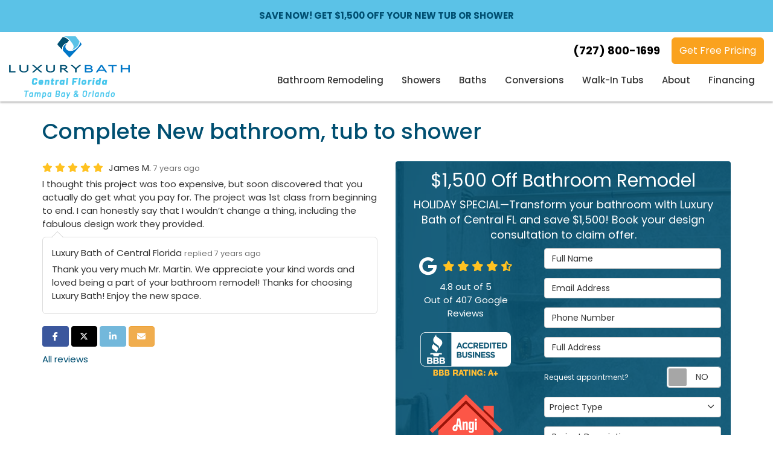

--- FILE ---
content_type: text/html; charset=utf-8
request_url: https://www.luxurybathcfl.com/reviews/865c0500-9e95-4ce5-bad4-201f8f0733b0/
body_size: 14289
content:
<!DOCTYPE html>
<html lang="en">
<head>
    
<meta charset="utf-8">

<title>Complete New bathroom, tub to shower</title>
    <meta name="description" content="5/5 Stars - I thought this project was too expensive, but soon discovered that you actually do get what you pay for.  The project was 1st class from beginning to end.  I can honestly say that I wouldn&#x2019;t change a thing, including the">
    <meta name="keywords" content="Luxury Bath of Central Florida, Tampa Bay, 12/19/2018, Review">
<link rel="canonical" href="https://www.luxurybathcfl.com/reviews/865c0500-9e95-4ce5-bad4-201f8f0733b0/" />

    <meta property="og:site_name" content="Luxury Bath of Central Florida" />
    <meta property="og:title" content="Complete New bathroom, tub to shower" />
    <meta itemprop="name" content="Complete New bathroom, tub to shower" />
    <meta property="og:description" content="5/5 Stars - I thought this project was too expensive, but soon discovered that you actually do get what you pay for.  The project was 1st class from beginning to end.  I can honestly say that I wouldn&#x2019;t change a thing, including the" />
    <meta itemprop="description" content="5/5 Stars - I thought this project was too expensive, but soon discovered that you actually do get what you pay for.  The project was 1st class from beginning to end.  I can honestly say that I wouldn&#x2019;t change a thing, including the" />
    <meta property="og:image" content="https://cmsplatform.blob.core.windows.net/wwwluxurybathcflcom/defaultOGImage/defaultOGImage.png" />
    <meta itemprop="image" content="https://cmsplatform.blob.core.windows.net/wwwluxurybathcflcom/defaultOGImage/defaultOGImage.png" />
    <meta property="og:url" content="https://www.luxurybathcfl.com/reviews/865c0500-9e95-4ce5-bad4-201f8f0733b0/" />
    <meta property="og:type" content="article" />
    <meta property="og:locale" content="en_us" />


<meta name="viewport" content="width=device-width, initial-scale=1.0">
<link rel="preconnect" href="https://fonts.googleapis.com">
<link rel="preconnect" href="https://fonts.gstatic.com" crossorigin>
<link href="https://fonts.googleapis.com/css2?family=Poppins:wght@400;500;600;700&display=swap" rel="stylesheet">
<link rel="stylesheet" href="/css/twentytwenty.css" type="text/css" media="screen" />   
<link rel="stylesheet" href="/css/bundle/bundle.ui.default.min.css?v=17.0.42.0" />
<link rel="shortcut icon" href="https://cmsplatform.blob.core.windows.net/wwwluxurybathcflcom/favicon/favicon.png?v=3:45%20PM">
<script defer src="https://kit.fontawesome.com/7b3b8fd08c.js" crossorigin="anonymous"></script>
<script defer src="https://kit.fontawesome.com/f060360607.js" crossorigin="anonymous"></script>
<script defer src="/js/bundle/bundle.ui.jquery.min.js?v=17.0.42.0"></script>
<script defer src="/js/bundle/bundle.ui.bootstrap.min.js?v=17.0.42.0"></script>
<script defer src="/js/bundle/bundle.ui.html2canvas.js?v=17.0.42.0"></script>
<script defer src="/js/bundle/bundle.ui.form.js?v=17.0.42.0"></script>
<script defer src="/js/bundle/bundle.ui.styling.min.js?v=17.0.42.0"></script>
<script defer src="https://www.google.com/recaptcha/enterprise.js?render=6LetOdQrAAAAAN91s1__1cBGp5czXTquq3uWWzzD"></script>

<script type="text/javascript">
    (function(c,l,a,r,i,t,y){
        c[a]=c[a]||function(){(c[a].q=c[a].q||[]).push(arguments)};
        t=l.createElement(r);t.async=1;t.src="https://www.clarity.ms/tag/"+i;
        y=l.getElementsByTagName(r)[0];y.parentNode.insertBefore(t,y);
    })(window, document, "clarity", "script", "evce8tb0l9");
</script><!-- Google Tag Manager -->
<script>(function(w,d,s,l,i){w[l]=w[l]||[];w[l].push({'gtm.start':
new Date().getTime(),event:'gtm.js'});var f=d.getElementsByTagName(s)[0],
j=d.createElement(s),dl=l!='dataLayer'?'&l='+l:'';j.async=true;j.src=
'https://www.googletagmanager.com/gtm.js?id='+i+dl;f.parentNode.insertBefore(j,f);
})(window,document,'script','dataLayer','GTM-N4RDZH9');</script>
<!-- End Google Tag Manager --><!-- Google Tag Manager -->
<script>(function(w,d,s,l,i){w[l]=w[l]||[];w[l].push({'gtm.start':
new Date().getTime(),event:'gtm.js'});var f=d.getElementsByTagName(s)[0],
j=d.createElement(s),dl=l!='dataLayer'?'&l='+l:'';j.async=true;j.src=
'https://www.googletagmanager.com/gtm.js?id='+i+dl;f.parentNode.insertBefore(j,f);
})(window,document,'script','dataLayer','GTM-KDR8XQC');</script>
<!-- End Google Tag Manager --><meta name="google-site-verification" content="yRxbp-SMt8xOks7g9NhUJc3x3blivZiCTYBRkXEXlgU" />

<meta name="google-site-verification" content="1d7LB8ZoNBC30RxMvxauHfUOlUaQmunKouHUCsSgWsw" /><!-- Google Tag Manager (R) --> <script> (function (w, d, s, l, i) { w[l] = w[l] || []; w[l].push({ 'gtm.start': new Date().getTime(), event: 'gtm.js' }); var f = d.getElementsByTagName(s)[0], j = d.createElement(s), dl = l != 'dataLayer' ? '&l=' + l : ''; j.async = true; j.src = 'https://www.googletagmanager.com/gtm.js?id=' + i + dl; f.parentNode.insertBefore(j, f); })(window, document, 'script', 'dataLayer', 'GTM-P6CJ67M');</script> <!-- End Google Tag Manager --><meta name="facebook-domain-verification" content="wv2kzx6l1838nsw3s11nnl9xee9iqv" /><!-- Global site tag (gtag.js) - Google Ads: 807897993 -->
<script async src="https://www.googletagmanager.com/gtag/js?id=AW-807897993"></script>
<script>
  window.dataLayer = window.dataLayer || [];
  function gtag(){dataLayer.push(arguments);}
  gtag('js', new Date());

  gtag('config', 'AW-807897993');
</script>


    <script type="text/javascript" class="phonecall-conversion-script">
        var callback = function(formatted_number, mobile_number) {
            var containers = document.getElementsByClassName("gads-tracking-number");
            for (var i=0; i < containers.length; i++) {
                var e = containers[i].querySelector(".number");
                e.innerHTML = formatted_number;
            }
            var mobileNumbers = document.getElementsByClassName("gads-tracking-number-mobile");
            for (var j=0; j < mobileNumbers.length; j++) {
                var e = mobileNumbers[j].setAttribute("href", "tel:" + mobile_number);

                var numberElement = mobileNumbers[j].querySelector(".number");
                if (numberElement) {
                    numberElement.innerHTML = formatted_number;
                }
            }
        };
        try {
            gtag('config', 'AW-807897993/aDINCLH83IABEImXnoED', {
                'phone_conversion_number': '(727) 800-1699',
                'phone_conversion_callback': callback
            });
        } catch {}
    </script>


     
</head>
<body class="reviews-page">
    
    <div class="alert  header-alert text-center" style=background:#5bc2e7;>
        <p><a href="/offers/1500-off/" alt="SAVE NOW! GET $1,500 OFF YOUR NEW TUB OR SHOWER"><strong>SAVE NOW! GET $1,500 OFF YOUR NEW TUB OR SHOWER</strong></a></p>
    </div>

    
<nav id="header" class="header navbar navbar-main keep-on-screen" role="navigation">
    <div class="container-fluid">
        <meta itemprop="priceRange" content="$$" />
        <meta itemprop="image" content="https://www.luxurybathcfl.com/img/logo.png" />
        <!-- Brand and toggle get grouped for better mobile display -->
        <button type="button" class="navflyout-toggle btn ">
            <span class="sr-only">Toggle navigation</span>
            <i class="fas fa-bars"></i>
        </button>

        <meta itemprop="name" content="Luxury Bath of Central Florida" />
        <a class="navbar-brand" itemprop="url" href="https://www.luxurybathcfl.com/">
            <img class="img-responsive logo" itemprop="logo" src="https://www.luxurybathcfl.com/img/logo.png" alt="Luxury Bath of Central Florida Logo" />
        </a>

        <div class="navbar-toolbar">
            <span class="navbar-phone-number hidden-xs gads-tracking-number" data-tracking-phone="(727) 800-1699">
                <span class="number">(727) 800-1699</span>
            </span>
            <a href="tel:(727) 800-1699" class="btn btn-primary btn-padding btn-call gads-tracking-number-mobile" onclick="trackOutboundLink('Phone Call', 'Organic (Main - Lb Tampa)', '(727) 800-1699');">
                <span class="text visible-xs-inline-block">Call</span>
            </a>
			<script>
    (async function () {
        try {
            await Promise.all([
                getPhoneDisplayRuleAsync(),
                getPhoneCallConversionAsync()
            ]);
        } catch (error) {
            console.error('Error in processing:', error);
        }
    })();

    async function getPhoneDisplayRuleAsync() {
        try {
            let phoneDisplayCookie = getCookie("phonedisplaynumber");
            if (phoneDisplayCookie) {
                console.log(phoneDisplayCookie);
                setPhoneDisplayNumber(phoneDisplayCookie);
            }

            const response = await fetch(`/phonedisplayrule/?path=${encodeURIComponent(window.location.pathname)}&query=${encodeURIComponent(window.location.search)}`, {
                headers: {
                    "X-Custom-Referer": ""
                }
            });
            if (!response.ok) {
                throw new Error('Network response was not ok');
            }

            const data = await response.json();

            if (data.phone !== "") {
                let gadsTrackingMobile = document.querySelectorAll('.gads-tracking-number-mobile');

                setPhoneDisplayNumber(data.phone);

                if (gadsTrackingMobile && gadsTrackingMobile.length > 0) {
                    gadsTrackingMobile.forEach((e) => {
                        e.setAttribute('href', 'tel:' + data.phone);
                        e.setAttribute('onclick', `trackOutboundLink(\'Phone Call\', \'${data.source}\', \'${data.phone}\');`);

                        const numberElement = e.querySelector('.number');
                        if (numberElement) {
                            numberElement.innerHTML = data.phone;
                        }
                    })
                }

                if (data.source.includes("PPC")) {
                    saveCookie("phonedisplaynumber", data.phone, null, "/");
                }
            }
        } catch (error) {
            console.error(error);
        }
    }

    async function getPhoneCallConversionAsync() {
        try {
            const response = await fetch(`/phonecall-conversion/?path=${encodeURIComponent(window.location.pathname)}&query=${encodeURIComponent(window.location.search)}`);
            if (!response.ok) {
                throw new Error('Network response was not ok');
            }
            const data = await response.text();
            if (data) {
                let script = document.querySelector('.phonecall-conversion-script')
                if (script) {
                    script.innerHTML = data;
                } else {
                    const parser = new DOMParser();
                    const doc = parser.parseFromString(data, 'text/html');

                    const newScript = document.createElement('script');
                    newScript.type = 'text/javascript';
                    newScript.textContent = doc.querySelector("script").textContent;

                    document.head.append(newScript);
                }
            }
        } catch (error) {
            console.error(error);
        }
    }

    function setPhoneDisplayNumber(number) {
        let gadsTracking = document.querySelectorAll('.gads-tracking-number');
        if (gadsTracking && gadsTracking.length > 0) {
            gadsTracking.forEach((e) => {
                e.setAttribute('data-tracking-phone', number);
                let innerSpan = e.children[0];
                if (innerSpan) {
                    innerSpan.innerText = number;
                }
            })
        }
    }

    function saveCookie(name, value, expires, path) {
        var today = new Date();
        today.setTime(today.getTime());
        if (expires) {
            expires = expires * 1000 * 60 * 60 * 24;
        }
        var expires_date = new Date(today.getTime() + (expires));
        document.cookie = name + '=' + escape(value) + ((expires) ? ';expires=' + expires_date.toUTCString() : '') + ';path=' + path + ';samesite=lax';
    }

    function getCookie(name) {
        var start = document.cookie.indexOf(name + '=');
        var len = start + name.length + 1;
        if ((!start) && (name != document.cookie.substring(0, name.length))) {
            return null;
        }
        if (start == -1) return null;
        var end = document.cookie.indexOf(';', len);
        if (end == -1) end = document.cookie.length;
        return unescape(document.cookie.substring(len, end));
    }
</script>
            
            <a href="#price-quote" class="btn btn-primary btn-padding btn-quote scroll-to">Get Free Pricing</a>
        </div>
        <!-- Collect the nav links and other content for toggling -->
        <div class="navbar-flyout ">
            <button type="button" class="btn mobile-nav-toggle">
                <span class="sr-only">Toggle navigation</span>
                <i class="fal fa-times"></i>
            </button>
            
    <ul class="nav navbar-nav" role="menubar">
            <li class="dropdown  " role="presentation">
                <a href=/bathroom-remodeling/ class="dropdown-toggle aMain" role="button" aria-expanded=false  >Bathroom Remodeling</a>
                    <ul class='dropdown-menu' role='menu'>
                            <li role="presentation"><a href="http://bathdesigner.luxurybath.com/customize_ipad.html?contact=www.luxurybathtampabay.com/quote" role="menuitem"  >Bathroom Designer</a></li>
                            <li role="presentation"><a href="/colors-patterns/" role="menuitem"  >Colors &amp; Patterns</a></li>
                            <li role="presentation"><a href="/bathroom-remodeling/tile/" role="menuitem"  >Tiles &amp; Flooring</a></li>
                    </ul>
            </li>
            <li class="dropdown  " role="presentation">
                <a href=/showers/ class="dropdown-toggle aMain" role="button" aria-expanded=false  >Showers</a>
                    <ul class='dropdown-menu' role='menu'>
                            <li role="presentation"><a href="/showers/replacement/" role="menuitem"  >Shower Replacement</a></li>
                            <li role="presentation"><a href="/showers/renovation/" role="menuitem"  >Shower Renovation</a></li>
                            <li role="presentation"><a href="/showers/enclosures/" role="menuitem"  >Shower Enclosures</a></li>
                            <li role="presentation"><a href="/showers/surrounds/" role="menuitem"  >Shower Surrounds</a></li>
                    </ul>
            </li>
            <li class="dropdown  " role="presentation">
                <a href=/baths/ class="dropdown-toggle aMain" role="button" aria-expanded=false  >Baths</a>
                    <ul class='dropdown-menu' role='menu'>
                            <li role="presentation"><a href="/baths/replacement/" role="menuitem"  >Bathtub Replacement</a></li>
                            <li role="presentation"><a href="/baths/renovation/" role="menuitem"  >Bathtub Renovation</a></li>
                            <li role="presentation"><a href="/baths/bath-shower-combo/" role="menuitem"  >Bathtub Shower Combo</a></li>
                            <li role="presentation"><a href="/baths/surrounds/" role="menuitem"  >Bathtub Surrounds</a></li>
                    </ul>
            </li>
            <li class="dropdown  " role="presentation">
                <a href=/bathroom-remodeling-tampa-fl/bath-conversions/ class="dropdown-toggle aMain" role="button" aria-expanded=false  >Conversions</a>
                    <ul class='dropdown-menu' role='menu'>
                            <li role="presentation"><a href="/showers/tub-to-shower/" role="menuitem"  >Tub-to-Shower Conversions</a></li>
                            <li role="presentation"><a href="/baths/shower-to-tub/" role="menuitem"  >Shower-to-Tub Conversions</a></li>
                    </ul>
            </li>
            <li class="  " role="presentation">
                <a href=/walk-in-tub/ class=" aMain" role="button"   >Walk-In Tubs</a>
            </li>
            <li class="dropdown  " role="presentation">
                <a href=/about-us/ class="dropdown-toggle aMain" role="button" aria-expanded=false  >About</a>
                    <ul class='dropdown-menu' role='menu'>
                            <li role="presentation"><a href="/why-choose-us/" role="menuitem"  >Why Choose Us</a></li>
                            <li role="presentation"><a href="/reviews/" role="menuitem"  >Reviews</a></li>
                            <li role="presentation"><a href="/past-projects/" role="menuitem"  >Project Showcase</a></li>
                            <li role="presentation"><a href="/offers/" role="menuitem"  >Offers &amp; Warranty</a></li>
                            <li role="presentation"><a href="/areas-served/" role="menuitem"  >Service Areas</a></li>
                            <li role="presentation"><a href="/faq/" role="menuitem"  >FAQs</a></li>
                            <li role="presentation"><a href="/blog/" role="menuitem"  >Blog</a></li>
                    </ul>
            </li>
            <li class="  " role="presentation">
                <a href=/offers/financing/ class=" aMain" role="button"   >Financing</a>
            </li>
            <li class=" hidden-md hidden-lg " role="presentation">
                <a href=/offers/life-warranty/ class=" aMain" role="button"   >Warranty</a>
            </li>
            <li class=" hidden-md hidden-lg " role="presentation">
                <a href=/offers/ class=" aMain" role="button"   >Offers</a>
            </li>
            <li class=" hidden-md hidden-lg " role="presentation">
                <a href=/reviews/ class=" aMain" role="button"   >Reviews</a>
            </li>
            <li class=" hidden-md hidden-lg " role="presentation">
                <a href=/past-projects/ class=" aMain" role="button"   >Project Showcase</a>
            </li>
            <li class=" hidden-md hidden-lg " role="presentation">
                <a href=/careers/ class=" aMain" role="button"   >Careers</a>
            </li>
            <li class=" hidden-md hidden-lg " role="presentation">
                <a href=/customer-service/ class=" aMain" role="button"   >Customer Service</a>
            </li>
    </ul>

        </div>
        <!-- /.navbar-collapse -->
    </div>
    <!-- /.container -->
</nav>

<a href="#price-quote" class="btn btn-primary btn-quote-ft-mobile scroll-to showme">Free Quote</a>


    <div class="container">
        <div class="page-header hide">
            


            <p class="lead"></p>
        </div>
    </div>

    <div class="container container-page">
        
<div class="page-header">
    <h1>
        Complete New bathroom, tub to shower
    </h1>
</div>

<div class="row">
    <div class="col-md-6">
        <div class="meta-info">
            <span class="rating" title="5 Stars">
                <span class='fas fa-star fa-lg'></span> <span class='fas fa-star fa-lg'></span> <span class='fas fa-star fa-lg'></span> <span class='fas fa-star fa-lg'></span> <span class='fas fa-star fa-lg'></span> 
            </span>
            <span class="review-author">
                James M.
            </span>
            <time class="review-date" datetime="12/19/2018">
                <small class="text-muted">7 years ago</small>
            </time>
        </div>

        <p class="review-body">I thought this project was too expensive, but soon discovered that you actually do get what you pay for.  The project was 1st class from beginning to end.  I can honestly say that I wouldn&#x2019;t change a thing, including the fabulous design work they provided.</p>

            <div class="review-reply">
                <div class="meta-info">
                    <span class="reply-author">
                        Luxury Bath of Central Florida
                    </span>
                    <time class="reply-date" datetime="12/20/2018">
                        <small class="text-muted">replied 7 years ago</small>
                    </time>
                </div>
                <p class="reply-body">Thank you very much Mr. Martin.  We appreciate your kind words and loved being a part of your bathroom remodel!  Thanks for choosing Luxury Bath!  Enjoy the new space.</p>
            </div><!-- /reply -->

        <p class="btn-group-social-media">
            <a class="btn btn-facebook" href="https://www.facebook.com/sharer/sharer.php?u=https%3a%2f%2fwww.luxurybathcfl.com%2freviews%2f865c0500-9e95-4ce5-bad4-201f8f0733b0%2f" target="_blank">
                <span class="sr-only">Share on Facebook</span>
                <i class="fab fa-facebook-f fa-fw"></i>
            </a>
            <a class="btn btn-twitter" href="https://twitter.com/home?status=Thought%20you%20might%20like%20this https%3a%2f%2fwww.luxurybathcfl.com%2freviews%2f865c0500-9e95-4ce5-bad4-201f8f0733b0%2f" target="_blank">
                <span class="sr-only">Share on Twitter</span>
                <i class="fa-brands fa-x-twitter fa-fw"></i>
            </a>
            <a class="btn btn-linkedin" href="https://www.linkedin.com/shareArticle?mini=true&url=https%3a%2f%2fwww.luxurybathcfl.com%2freviews%2f865c0500-9e95-4ce5-bad4-201f8f0733b0%2f" target="_blank">
                <span class="sr-only">Share on LinkedIn</span>
                <i class="fab fa-linkedin-in fa-fw"></i>
            </a>
            <a class="btn btn-warning" href="mailto:?subject=Thought%20you%20might%20like%20this%20from Luxury%20Bath%20of%20Central%20Florida%20&body=Check%20this%20out%20from Luxury%20Bath%20of%20Central%20Florida https%3a%2f%2fwww.luxurybathcfl.com%2freviews%2f865c0500-9e95-4ce5-bad4-201f8f0733b0%2f" target="_blank">
                <span class="sr-only">Share via Email</span>
                <i class="fas fa-envelope fa-fw"></i>
            </a>
        </p>

        <p>
            <a href="/reviews/">All reviews</a>
        </p>
    </div><!-- /review -->

    <div class="col-md-6">
        <div id="quote-form" class="quote-form panel panel-quote-form ">
    <div class="panel-body">
        <div class="section-header text-center">
            
<p class="h2">$1,500 Off Bathroom Remodel</p>
    <p class="lead">HOLIDAY SPECIAL&#x2014;Transform your bathroom with Luxury Bath of Central FL and save $1,500! Book your design consultation to claim offer.</p>

        </div>
        <div class="row">
            <div class="col-sm-7 col-sm-push-5">
                <form id="price-quote" action="/thank-you/quote-thank-you/?ref=pricing" method="post" role="form">
    <div class="form-group">
        <label for="name" class="sr-only">Full Name</label>
        <input id="name" name="name" class="form-control" type="text" placeholder="Full Name" maxlength="50">
    </div>
    <div class="form-group">
        <label for="email" class="sr-only">Email Address</label>
        <input id="email" name="email" class="form-control" type="email" placeholder="Email Address" maxlength="50">
    </div>
    <div class="form-group">
        <label for="phone" class="sr-only">Phone Number</label>
        <input id="phone" name="phone" class="form-control" type="tel" placeholder="Phone Number" maxlength="14">
    </div>
    <div class="form-group">
        <label for="address" class="sr-only">Full Address</label>
        <input id="address" name="address" class="form-control" type="text" placeholder="Full Address" autocomplete="none">
        <input id="g-address1" name="address1" type="hidden" autocomplete="none" />
        <input id="g-address2" name="address2" type="hidden" autocomplete="none" />
        <input id="g-city" name="city" type="hidden" autocomplete="none" />
        <input id="g-neighborhood" name="neighborhood" type="hidden" autocomplete="none" />
        <input id="g-state" name="state" type="hidden" autocomplete="none" />
        <input id="g-zip" name="zip" type="hidden" autocomplete="none" />
        <input id="g-county" name="county" type="hidden" autocomplete="none" />
        <input id="g-country" name="country" type="hidden" autocomplete="none" />
        <input id="g-latitude" name="latitude" type="hidden" autocomplete="none" />
        <input id="g-longitude" name="longitude" type="hidden" autocomplete="none" />
    </div>
        <div class="row form-switch form-group">
    <div class="col-xs-7 label-text">
        <p>Request appointment?</p>
    </div>
    <div class="col-xs-5">
        <div class="onoffswitch">
            <button class="onoffswitch-toggle collapsed" type="button">
                <span class="onoffswitch-inner"></span>
                <span class="onoffswitch-switch"></span>
                <span class="sr-only">Request appointment?</span>
            </button>
        </div>
    </div>
</div>
<div id="collapse-app-set" class="collapse" aria-expanded="false">
    <input type="hidden" id="hardappointment" name="hardappointment" value="false" autocomplete="off" />
    <div id="soft-appointment-section" class="">
        <div class="row">
            <div class="col-md-6">
                <div class="form-group">
                    <label for="apptdateraw" class="sr-only">What day works best for you?</label>
                    <input id="apptdateraw" name="apptdateraw" class="input datepicker form-control select-date" data-date-format="mm/dd/yy" type="text" placeholder="Date"
                           data-action-field="apptdateraw" data-time-field="appttime">
                </div>
            </div>
            <div class="col-md-6">
                <div class="form-group">
                    <label for="appttime" class="sr-only">What time works best for you?</label>
                    <select id="appttime" name="appttime" class="form-control">
                        <option value="" selected="selected">Time</option>
                            <option value="Early Morning">Early Morning</option>
                            <option value="Morning">Morning </option>
                            <option value="Noon">Noon</option>
                            <option value="Afternoon">Afternoon</option>
                            <option value="Early Evening">Early Evening</option>
                            <option value="Evening">Evening</option>
                    </select>
                </div>
            </div>
        </div>
    </div>
</div>

            <div class="form-group">
    <label for="service" class="sr-only">Project Type</label>
        <div class="dropdown">
            <button id="btn-services-dropdown" name="service" class="btn btn-block btn-white dropdown-toggle btn-dropdown-services" data-toggle="dropdown" type="button">
                <div>Project Type</div>
            </button>
            <div class="dropdown-menu services-dropdown-menu" aria-labelledby="btn-services-dropdown">
<div class='check-item'><input id='selected-service-Bathroom Remodeling' class='hidden-input form-selected-service' type='checkbox' value='Bathroom Remodeling' ><label for='selected-service-Bathroom Remodeling'>Bathroom Remodeling</label></div><div class='check-item'><input id='selected-service-Baths' class='hidden-input form-selected-service' type='checkbox' value='Baths' ><label for='selected-service-Baths'>Baths</label></div><div class='check-item'><input id='selected-service-Showers' class='hidden-input form-selected-service' type='checkbox' value='Showers' ><label for='selected-service-Showers'>Showers</label></div><div class='check-item'><input id='selected-service-Walk-In Tubs' class='hidden-input form-selected-service' type='checkbox' value='Walk-In Tubs' ><label for='selected-service-Walk-In Tubs'>Walk-In Tubs</label></div><div class='check-item'><input id='selected-service-Walk-In Showers' class='hidden-input form-selected-service' type='checkbox' value='Walk-In Showers' ><label for='selected-service-Walk-In Showers'>Walk-In Showers</label></div>            </div>
        </div>
</div>

    <div class="form-group">
        <label for="details" class="sr-only">Project Description</label>
        <textarea id="details" name="details" class="form-control" placeholder="Project Description" rows="2" maxlength="3000"></textarea>
    </div>

    

    
    <input type="hidden" name="offername" value="" />
    <input type="hidden" name="setappointment" value="false" autocomplete="off">
    <input id="price-quote-type" name="type" type="hidden" value="Quote">
    <input id="quoteToken" name="quoteToken" type="hidden" value="" />
    <input type="hidden" name="form" value="remodeler" />
    <label for="check" hidden>Check</label>
    <input id="check" name="spamCheck" class="covered" value="" />
    <button id="price-quote-submit" class="btn btn-lg btn-block btn-primary submit-form" type="button">
        Get Free Pricing
    </button>
    
    <div class="mt-2 small hp-disclaimer-message form-group checkbox">
        <label for="agree">
                <input type="checkbox" id="agree" name="agree" value="true">

            By checking this box, I authorize Luxury Bath of Tampa Bay to send me marketing calls and text messages at the number provided above, including by using an autodialer or a prerecorded message. Message frequency depends on your activity. You may opt-out by texting "STOP". Reply HELP for more information. Message and data rates may apply. I understand that I am not required to give this authorization as a condition of doing business with Luxury Bath of Tampa Bay. By checking this box, I am also agreeing to Luxury Bath of Tampa Bay's <a target="_blank" rel="noopener" href="/terms/" class="disabled">Terms of Use</a> and <a target="_blank" rel="noopener" href="/privacy-policy/" class="disabled">Privacy Policy</a>.
            <input type="hidden" id="consentmessage" name="consentmessage" value="By checking this box, I authorize Luxury Bath of Tampa Bay to send me marketing calls and text messages at the number provided above, including by using an autodialer or a prerecorded message. Message frequency depends on your activity. You may opt-out by texting &quot;STOP&quot;. Reply HELP for more information. Message and data rates may apply. I understand that I am not required to give this authorization as a condition of doing business with Luxury Bath of Tampa Bay. By checking this box, I am also agreeing to Luxury Bath of Tampa Bay&#x27;s &lt;a target=&quot;_blank&quot; rel=&quot;noopener&quot; href=&quot;/terms/&quot; class=&quot;disabled&quot;&gt;Terms of Use&lt;/a&gt; and &lt;a target=&quot;_blank&quot; rel=&quot;noopener&quot; href=&quot;/privacy-policy/&quot; class=&quot;disabled&quot;&gt;Privacy Policy&lt;/a&gt;." />
        </label>
    </div>

</form>
            </div>
            <!-- /col -->
            <div class="col-sm-5 col-sm-pull-7 credibility text-center">
                <div class="item">
                    <div class="aggregate-reviews">
    <div class="aggregate-reviews">
</div>
</div>
                </div>
                <div class="row">

    <div class="item col-sm-12 col-xs-4 match-height">
        <div class="div-table">
            <div class="div-table-cell">
                <img class="img-responsive center-block" src="/img/page/logo-bbb-white.png" alt="Better Business Bureau">
            </div>
        </div>
    </div>

    <div class="item col-sm-12 col-xs-4 match-height">
        <div class="div-table">
            <div class="div-table-cell">
                <img class="img-responsive center-block" src="/img/page/logo-angies-list-new.png" alt="Angies List">
            </div>
        </div>
    </div>

    <div class="item col-sm-12 col-xs-4 match-height">
        <div class="div-table">
            <div class="div-table-cell">
                <a href="https://www.homeadvisor.com/rated.LuxuryBathofTampaBay.58719898.html" target="_blank"><img class="img-responsive center-block lazyload logo-home" src="/img/ph-rectangle.png" data-src="/img/page/home-advisor.png" alt="Home Advisor"></a>
            </div>
        </div>
    </div>

</div>

            </div>
            <!-- /col -->
        </div>
        <!-- /row -->
    </div>
</div>
<!-- /.quote-form -->

<script defer src="/js/bundle/bundle.ui.quote.min.js?v=17.0.42.0"></script>
    </div>
</div>

<script defer src="/js/bundle/bundle.ui.review.min.js?v=17.0.42.0"></script>
    </div>
    <!-- /content -->

    


            <div class="breadcrumbs">
                <div class="container">
                    <ol class="breadcrumb" itemscope itemtype="http://schema.org/BreadcrumbList">
                        <li itemprop="itemListElement" itemscope itemtype="http://schema.org/ListItem">
                            <a itemprop="item" href="/">
                                <span class="hidden-lg">
                                    <i class="fas fa-home"></i>
                                </span>
                                <span class="visible-lg" itemprop="name">Home</span>
                            </a>
                            <meta itemprop="position" content="1" />
                        </li>
                                <li itemprop="itemListElement" itemscope itemtype="http://schema.org/ListItem">
                                    <a itemprop="item" href="/reviews/">
                                        <span itemprop="name">Reviews</span>
                                    </a>
                                    <meta itemprop="position" content="2" />
                                </li>
                                <li itemprop="itemListElement" itemscope itemtype="http://schema.org/ListItem">
                                    <a itemprop="item" href="/reviews/865c0500-9e95-4ce5-bad4-201f8f0733b0/">
                                        <span itemprop="name">Complete New bathroom, tub to shower</span>
                                    </a>
                                    <meta itemprop="position" content="3" />
                                </li>
                    </ol>
                </div>
            </div>


<footer class="footer ">
    <div class="container">
        <div class="row">
            <div class="col-md-3">
                <img class="img-responsive logo-footer pb-2" src="/img/logo.png" alt="Logo Footer" />
                <p class="footer-heading">Location</p>
                <div class="mb-2">
                    <p class="h5 bold"><a href="https://goo.gl/maps/Q3NrsumbTY6xx5K77" target="_blank">Tampa Bay Showroom</a></p>
                    <div>33851 U.S. Hwy 19 N </div>
                    <div>
                        Palm Harbor, FL 34684
                    </div>


(727) 800-1699                </div>
                
                <!-- /schema -->

                <div class="mb-2">
                    <div>
                        <p class="h5 bold"><a href="https://maps.app.goo.gl/AKjTpowCaosR5gn18" target="_blank">Orlando Office</a></p>
                        <div>1750 Business Center Ln #1756</div>
                        <span>Kissimmee</span>,
                        <span>FL</span> <span>34758</span>
                    </div>
                    
                    (407) 565-7741
                </div>

            </div>
            <!-- /location -->

            <div class="col-md-9">
                <div class="row">
                    
        <div class="col-md-3">
            <p class="footer-heading">
Help            </p>
            <ul class="list-unstyled">
                    <li class=""><a href="/offers/financing/"  >Financing</a></li>
                    <li class=""><a href="/offers/life-warranty/"  >Warranty</a></li>
                    <li class=""><a href="/faq/"  >FAQ</a></li>
                    <li class=""><a href="/contact-us/"  >Contact</a></li>
                    <li class=""><a href="/customer-service/"  >Customer Service</a></li>
            </ul>
        </div>
        <div class="col-md-3">
            <p class="footer-heading">
Products            </p>
            <ul class="list-unstyled">
                    <li class=""><a href="/bathroom-remodeling/"  >Bathroom Remodeling</a></li>
                    <li class=""><a href="/showers/"  >Showers</a></li>
                    <li class=""><a href="/baths/"  >Baths</a></li>
                    <li class=""><a href="/showers/tub-to-shower/"  >Bath Conversions</a></li>
                    <li class=""><a href="/walk-in-tub/"  >Walk-In Tubs</a></li>
            </ul>
        </div>
        <div class="col-md-3">
            <p class="footer-heading">
Service Areas            </p>
            <ul class="list-unstyled">
                    <li class=""><a href="/bathroom-remodeling-tampa-fl/"  >Tampa</a></li>
                    <li class=""><a href="/bathroom-remodeling-orlando-fl/"  >Orlando</a></li>
                    <li class=""><a href="/bathroom-remodeling-tampa-fl/clearwater/"  >Clearwater</a></li>
                    <li class=""><a href="/bathroom-remodeling-orlando-fl/kissimmee/"  >Kissimmee</a></li>
                    <li class=""><a href="/bathroom-remodeling-tampa-fl/riverview/"  >Riverview</a></li>
                    <li class=""><a href="/areas-served/"  >View All</a></li>
            </ul>
        </div>
        <div class="col-md-3">
            <p class="footer-heading">
Company            </p>
            <ul class="list-unstyled">
                    <li class=""><a href="/about-us/"  >About</a></li>
                    <li class=""><a href="/offers/"  >Offers</a></li>
                    <li class=""><a href="/reviews/"  >Reviews</a></li>
                    <li class=""><a href="/careers/"  >Careers</a></li>
                    <li class=""><a href="/past-projects/"  >Project Showcase</a></li>
                    <li class=""><a href="/virtual-tour/"  >Virtual Tour</a></li>
            </ul>
        </div>

                </div>
            </div>

        </div>
        <!-- /.row -->
    </div>
    <!-- /.container -->
</footer>
<!-- /footer -->

<div class="copyright">
    <div class="container text-center">
        <div class="mb-3">
            <div class="aggregate-reviews">
    <div class="aggregate-reviews">
</div>
</div>
        </div>
        <div>
            <div class="btn-group-social-media">
                    <a class="btn btn-circle btn-facebook" href="https://www.facebook.com/LuxuryBathTampaBay/" target="_blank">
                        <span class="sr-only">Like us on Facebook</span>
                        <i class="fab fa-facebook-f fa-fw" aria-label="Like Us On Facebook"></i>
                    </a>
                    <a class="btn btn-circle btn-twitter" href="https://x.com/LuxuryBathTampa" target="_blank">
                        <span class="sr-only">Follow us on Twitter</span>
                        <i class="fa-brands fa-x-twitter fa-fw" aria-label="Follow Us On Twitter"></i>
                    </a>
                    <a class="btn btn-circle btn-google" href="https://g.page/luxurybathtampabay?share" target="_blank">
                        <span class="sr-only">Review us on Google</span>
                        <i class="fab fa-google fa-fw" aria-label="Review Us On Google"></i>
                    </a>
                    <a class="btn btn-circle btn-instagram" href="https://www.instagram.com/luxurybathcentralflorida/" target="_blank">
                        <span class="sr-only">View Us On Instagram</span>
                        <i class="fab fa-instagram fa-fw" aria-label="View Us On Instagram"></i>
                    </a>
                <a class="btn btn-circle btn-nextdoor" href="https://nextdoor.com/pages/luxury-bath-of-tampa-bay-palm-harbor-fl/" target="_blank">
                    <span class="sr-only">View Us On Nextdoor </span>
                    <img class="img-responsive center-block lazyload" src="/img/page/nextdoor-icon.png" alt="Nextdoor">
                </a>

            </div>
        </div>
        <div>
            <small class="copyright-links">
                <a href="/privacy-policy/">Privacy Policy</a>  <span class="middot">·</span> <a href="/site-map/">Site Map</a>
            </small>
            <div class="copyright-text">
                <small>
                    &copy; 2013 - 2026 Luxury Bath of Central Florida
                </small>
            </div>
            <p class="m-2 mb-3">
                <a class="logo-footer"><img alt="Housing Lender" src="/img/home/brand-house.png" /></a>
            </p>
            <p class="m-2">
                <a class="logo-footer" href="https://www.luxurybath.com/locator/1143.144.luxury-bath-of-tampa/" target="_blank"><img alt="Luxury Bath Dealer" src="/img/footer-logo.png" /></a>
            </p>
            <p class="footer-licence"><small><strong>#CFC1427288<br />#CGC1521270</strong></small></p>
        </div>
    </div>
</div>
<!-- /copyright -->
<div class="modal fade" id="modal-video" tabindex="-1" role="dialog">
    <div class="modal-dialog modal-lg" role="document">
        <div class="modal-content">
            <div class="modal-header">
                <button type="button" class="close" data-dismiss="modal" aria-label="Close"><span aria-hidden="true">&times;</span></button>
                <div class="modal-title"></div>
            </div>
            <div class="embed-responsive embed-responsive-16by9">
                <iframe frameborder="0" allow="autoplay; encrypted-media;" allowfullscreen></iframe>
            </div>
        </div>
    </div>
</div>
<input name="__RequestVerificationToken" type="hidden" value="CfDJ8BMbiRN3mLdFmYrYe9Wmj8gQMk633XKg0Z5dH55EhE0iIGQdotSaikQyDcqwmA87fKAqO926iZVEy2aGr7L9WH19B8LqanvvlUT-LcA7ll-SDobL6_Nx5pRnwydUi114QvCRPh3Gk1cOrJEKVHEbIZM" />
        <div class="modal fade vertical-align-modal" id="myModal" intenttype="Offer Intent" tabindex="-1" role="dialog" aria-labelledby="myModalLabel" data-backdrop="static">
                <div class="exit-intent-dialog ">
    <div class="exit-intent-content" style="background-color: #FFFFFF;">
        <div class="exit-intent-header">
            <button type="button" class="btn btn-block btn-intent-close intent-output intent-button-close-offer" data-key="download-closetext" data-dismiss="modal" aria-label="Close">
                <svg xmlns="http://www.w3.org/2000/svg" width="28" height="28" fill="#999" class="bi bi-x-circle" viewBox="0 0 16 16">
                    <path d="M8 15A7 7 0 1 1 8 1a7 7 0 0 1 0 14zm0 1A8 8 0 1 0 8 0a8 8 0 0 0 0 16z" />
                    <path d="M4.646 4.646a.5.5 0 0 1 .708 0L8 7.293l2.646-2.647a.5.5 0 0 1 .708.708L8.707 8l2.647 2.646a.5.5 0 0 1-.708.708L8 8.707l-2.646 2.647a.5.5 0 0 1-.708-.708L7.293 8 4.646 5.354a.5.5 0 0 1 0-.708z" />
                </svg>
            </button>
            <div class="exit-intent-cta-heading intent-output" id="myModalLabel" data-key="offer-heading" style="color: #19546e; font-size: 16px; font-weight: bold; ">
                Don&#x27;t Miss Out on Our Lifetime Warranty!
            </div>
        </div>
        <div class="exit-intent-body">
                <img id="file-upload-input-offer-intent-image-thumbnail"  data-filename="https://cmsplatform.blob.core.windows.net/wwwluxurybathcflcom/exit-intent/image/c7613965-958d-4bce-ae6f-2f82b847dac0.png" src=/img/ph-rectangle.png class="exit-intent-img img-responsive" alt="Don&#x27;t Miss Out on Our Lifetime Warranty!" />

            <div class="exit-intent-title intent-output" data-key="offer-title" style="color: #19546e;">
                Get $1,500 Off &#x2B; Lifetime Warranty!
            </div>
            <p class="exit-intent-description intent-output" data-key="offer-description" style="color: #19546e;">
                Upgrade your bathroom with peace of mind - Get $1,500 off your bathroom remodel PLUS a lifetime warranty on parts and labor for all of our maintenance-free acrylic products.
            </p>
            

        </div>
        <div class="exit-intent-footer">

            <button type="button" class="btn btn-block btn-intent-primary intent-output" data-key="offer-buttontext" onclick="window.open(&#x27;https://www.luxurybathcfl.com/offers/life-warranty/?utm_source=exitintent&amp;utm_medium=popup&#x27;,&#x27;_blank&#x27;);" style="background-color: #faa21e; color: #ffffff; font-size: 19px; font-weight: bold; ">
                Get Started with a Free Quote
            </button>
            <button type="button" class="btn btn-block btn-intent-close intent-output" data-key="offer-closetext" style="color: #19546e;" data-dismiss="modal" aria-label="Close">
                No, thank you
            </button>
        </div>
        <input type="hidden" name="form" value="offerintent" />
    </div><!-- /.modal-content -->
</div><!-- /.exit-intent-dialog -->
    </div>
    <script defer src="/js/bundle/bundle.ui.exit-intent.min.js?v=17.0.42.0"></script>

    
<script defer src="/js/bundle/bundle.ui.seo.min.js?v=17.0.42.0"></script>
<script defer src="/js/jquery.twentytwenty.js?v=17.0.42.0"></script>
<script defer src="/js/bundle/bundle.ui.customizations.min.js?v=17.0.42.0"></script>
<script src="/js/jquery.event.move.js" type="text/javascript"></script>

<script type="application/ld+json">
{
    "@context": "http://schema.org",
    "@type": "LocalBusiness",

    "address": [{"@type": "PostalAddress","addresslocality": "Palm Harbor","addressRegion": "FL","streetAddress": "33851 U.S. Hwy 19 N","telephone": "(727) 800-1699"},{"@type": "PostalAddress","addresslocality": "Kissimmee","addressRegion": "FL","streetAddress": "1750 Business Center Ln #1756","telephone": "(407) 565-7741"}],
    "aggregateRating": {
        "@type": "AggregateRating",
        "ratingValue": "5",
        "reviewCount": "276"
    },
    "name": "Luxury Bath of Central Florida",
    "priceRange": "$$",
    "image": "https://cmsplatform.blob.core.windows.net/wwwluxurybathcflcom/logos/955fe90b-0d22-408a-ae1d-6c7280364bbd.png",
        "logo": "https://cmsplatform.blob.core.windows.net/wwwluxurybathcflcom/logos/955fe90b-0d22-408a-ae1d-6c7280364bbd.png",
    "url": "https://www.luxurybathcfl.com/"
}
</script>

<script type="application/ld+json">
{
    "@context":"http://schema.org",
    "@type":"Product",
  	"name":"Luxury Bath of Central Florida",
  	"description":"For bathroom remodeling in Tampa \u0026 Orlando, Luxury Bath of Central Florida are your go-to local bathroom remodelers. Get a free quote today!",
  	"image":"https://www.luxurybathcfl.com/img/logo.png",
    "logo": "https://www.luxurybathcfl.com/img/logo.png",
    "url": "https://www.luxurybathcfl.com/",
  	"itemCondition":"https://schema.org/NewCondition",
  	"brand":{
        "@type":"Brand",
	    "name":"Luxury Bath of Central Florida"
    },
    "aggregateRating":{
        "@type": "AggregateRating",
        "itemReviewed":{
            "@type": "Thing",
            "name": "Luxury Bath of Central Florida"
        },
        "worstRating":"1",
        "bestRating":"5",
        "ratingValue":"5",
        "ratingCount":"276"
    }
        

,"review" : [    
    {"@type": "Review","author": {"@type": "Person", "name": "James Martin"},"datePublished": "12/19/2018 9:26:26 PM","description": "","name": "Complete New bathroom, tub to shower","reviewRating": {"@type": "Rating","bestRating": "5","ratingValue": "5", "worstRating": "1"}}
]

    }
</script>

<!-- Google Tag Manager (noscript) -->
<noscript><iframe src="https://www.googletagmanager.com/ns.html?id=GTM-N4RDZH9"
height="0" width="0" style="display:none;visibility:hidden"></iframe></noscript>
<!-- End Google Tag Manager (noscript) --><!-- Google Tag Manager (noscript) -->
<noscript><iframe src="https://www.googletagmanager.com/ns.html?id=GTM-KDR8XQC"
height="0" width="0" style="display:none;visibility:hidden"></iframe></noscript>
<!-- End Google Tag Manager (noscript) --><!-- Google Tag Manager (noscript) (R) --> <noscript> <iframe src='https://www.googletagmanager.com/ns.html?id=GTM-P6CJ67M' height='0' width='0' style='display:none;visibility:hidden'></iframe> </noscript> <!-- End Google Tag Manager (noscript) -->
    
    <input name="__RequestVerificationToken" type="hidden" value="CfDJ8BMbiRN3mLdFmYrYe9Wmj8gQMk633XKg0Z5dH55EhE0iIGQdotSaikQyDcqwmA87fKAqO926iZVEy2aGr7L9WH19B8LqanvvlUT-LcA7ll-SDobL6_Nx5pRnwydUi114QvCRPh3Gk1cOrJEKVHEbIZM" />
</body>
</html>


--- FILE ---
content_type: text/html; charset=utf-8
request_url: https://www.google.com/recaptcha/enterprise/anchor?ar=1&k=6LetOdQrAAAAAN91s1__1cBGp5czXTquq3uWWzzD&co=aHR0cHM6Ly93d3cubHV4dXJ5YmF0aGNmbC5jb206NDQz&hl=en&v=PoyoqOPhxBO7pBk68S4YbpHZ&size=invisible&anchor-ms=20000&execute-ms=30000&cb=jydeq8k6bhmm
body_size: 48968
content:
<!DOCTYPE HTML><html dir="ltr" lang="en"><head><meta http-equiv="Content-Type" content="text/html; charset=UTF-8">
<meta http-equiv="X-UA-Compatible" content="IE=edge">
<title>reCAPTCHA</title>
<style type="text/css">
/* cyrillic-ext */
@font-face {
  font-family: 'Roboto';
  font-style: normal;
  font-weight: 400;
  font-stretch: 100%;
  src: url(//fonts.gstatic.com/s/roboto/v48/KFO7CnqEu92Fr1ME7kSn66aGLdTylUAMa3GUBHMdazTgWw.woff2) format('woff2');
  unicode-range: U+0460-052F, U+1C80-1C8A, U+20B4, U+2DE0-2DFF, U+A640-A69F, U+FE2E-FE2F;
}
/* cyrillic */
@font-face {
  font-family: 'Roboto';
  font-style: normal;
  font-weight: 400;
  font-stretch: 100%;
  src: url(//fonts.gstatic.com/s/roboto/v48/KFO7CnqEu92Fr1ME7kSn66aGLdTylUAMa3iUBHMdazTgWw.woff2) format('woff2');
  unicode-range: U+0301, U+0400-045F, U+0490-0491, U+04B0-04B1, U+2116;
}
/* greek-ext */
@font-face {
  font-family: 'Roboto';
  font-style: normal;
  font-weight: 400;
  font-stretch: 100%;
  src: url(//fonts.gstatic.com/s/roboto/v48/KFO7CnqEu92Fr1ME7kSn66aGLdTylUAMa3CUBHMdazTgWw.woff2) format('woff2');
  unicode-range: U+1F00-1FFF;
}
/* greek */
@font-face {
  font-family: 'Roboto';
  font-style: normal;
  font-weight: 400;
  font-stretch: 100%;
  src: url(//fonts.gstatic.com/s/roboto/v48/KFO7CnqEu92Fr1ME7kSn66aGLdTylUAMa3-UBHMdazTgWw.woff2) format('woff2');
  unicode-range: U+0370-0377, U+037A-037F, U+0384-038A, U+038C, U+038E-03A1, U+03A3-03FF;
}
/* math */
@font-face {
  font-family: 'Roboto';
  font-style: normal;
  font-weight: 400;
  font-stretch: 100%;
  src: url(//fonts.gstatic.com/s/roboto/v48/KFO7CnqEu92Fr1ME7kSn66aGLdTylUAMawCUBHMdazTgWw.woff2) format('woff2');
  unicode-range: U+0302-0303, U+0305, U+0307-0308, U+0310, U+0312, U+0315, U+031A, U+0326-0327, U+032C, U+032F-0330, U+0332-0333, U+0338, U+033A, U+0346, U+034D, U+0391-03A1, U+03A3-03A9, U+03B1-03C9, U+03D1, U+03D5-03D6, U+03F0-03F1, U+03F4-03F5, U+2016-2017, U+2034-2038, U+203C, U+2040, U+2043, U+2047, U+2050, U+2057, U+205F, U+2070-2071, U+2074-208E, U+2090-209C, U+20D0-20DC, U+20E1, U+20E5-20EF, U+2100-2112, U+2114-2115, U+2117-2121, U+2123-214F, U+2190, U+2192, U+2194-21AE, U+21B0-21E5, U+21F1-21F2, U+21F4-2211, U+2213-2214, U+2216-22FF, U+2308-230B, U+2310, U+2319, U+231C-2321, U+2336-237A, U+237C, U+2395, U+239B-23B7, U+23D0, U+23DC-23E1, U+2474-2475, U+25AF, U+25B3, U+25B7, U+25BD, U+25C1, U+25CA, U+25CC, U+25FB, U+266D-266F, U+27C0-27FF, U+2900-2AFF, U+2B0E-2B11, U+2B30-2B4C, U+2BFE, U+3030, U+FF5B, U+FF5D, U+1D400-1D7FF, U+1EE00-1EEFF;
}
/* symbols */
@font-face {
  font-family: 'Roboto';
  font-style: normal;
  font-weight: 400;
  font-stretch: 100%;
  src: url(//fonts.gstatic.com/s/roboto/v48/KFO7CnqEu92Fr1ME7kSn66aGLdTylUAMaxKUBHMdazTgWw.woff2) format('woff2');
  unicode-range: U+0001-000C, U+000E-001F, U+007F-009F, U+20DD-20E0, U+20E2-20E4, U+2150-218F, U+2190, U+2192, U+2194-2199, U+21AF, U+21E6-21F0, U+21F3, U+2218-2219, U+2299, U+22C4-22C6, U+2300-243F, U+2440-244A, U+2460-24FF, U+25A0-27BF, U+2800-28FF, U+2921-2922, U+2981, U+29BF, U+29EB, U+2B00-2BFF, U+4DC0-4DFF, U+FFF9-FFFB, U+10140-1018E, U+10190-1019C, U+101A0, U+101D0-101FD, U+102E0-102FB, U+10E60-10E7E, U+1D2C0-1D2D3, U+1D2E0-1D37F, U+1F000-1F0FF, U+1F100-1F1AD, U+1F1E6-1F1FF, U+1F30D-1F30F, U+1F315, U+1F31C, U+1F31E, U+1F320-1F32C, U+1F336, U+1F378, U+1F37D, U+1F382, U+1F393-1F39F, U+1F3A7-1F3A8, U+1F3AC-1F3AF, U+1F3C2, U+1F3C4-1F3C6, U+1F3CA-1F3CE, U+1F3D4-1F3E0, U+1F3ED, U+1F3F1-1F3F3, U+1F3F5-1F3F7, U+1F408, U+1F415, U+1F41F, U+1F426, U+1F43F, U+1F441-1F442, U+1F444, U+1F446-1F449, U+1F44C-1F44E, U+1F453, U+1F46A, U+1F47D, U+1F4A3, U+1F4B0, U+1F4B3, U+1F4B9, U+1F4BB, U+1F4BF, U+1F4C8-1F4CB, U+1F4D6, U+1F4DA, U+1F4DF, U+1F4E3-1F4E6, U+1F4EA-1F4ED, U+1F4F7, U+1F4F9-1F4FB, U+1F4FD-1F4FE, U+1F503, U+1F507-1F50B, U+1F50D, U+1F512-1F513, U+1F53E-1F54A, U+1F54F-1F5FA, U+1F610, U+1F650-1F67F, U+1F687, U+1F68D, U+1F691, U+1F694, U+1F698, U+1F6AD, U+1F6B2, U+1F6B9-1F6BA, U+1F6BC, U+1F6C6-1F6CF, U+1F6D3-1F6D7, U+1F6E0-1F6EA, U+1F6F0-1F6F3, U+1F6F7-1F6FC, U+1F700-1F7FF, U+1F800-1F80B, U+1F810-1F847, U+1F850-1F859, U+1F860-1F887, U+1F890-1F8AD, U+1F8B0-1F8BB, U+1F8C0-1F8C1, U+1F900-1F90B, U+1F93B, U+1F946, U+1F984, U+1F996, U+1F9E9, U+1FA00-1FA6F, U+1FA70-1FA7C, U+1FA80-1FA89, U+1FA8F-1FAC6, U+1FACE-1FADC, U+1FADF-1FAE9, U+1FAF0-1FAF8, U+1FB00-1FBFF;
}
/* vietnamese */
@font-face {
  font-family: 'Roboto';
  font-style: normal;
  font-weight: 400;
  font-stretch: 100%;
  src: url(//fonts.gstatic.com/s/roboto/v48/KFO7CnqEu92Fr1ME7kSn66aGLdTylUAMa3OUBHMdazTgWw.woff2) format('woff2');
  unicode-range: U+0102-0103, U+0110-0111, U+0128-0129, U+0168-0169, U+01A0-01A1, U+01AF-01B0, U+0300-0301, U+0303-0304, U+0308-0309, U+0323, U+0329, U+1EA0-1EF9, U+20AB;
}
/* latin-ext */
@font-face {
  font-family: 'Roboto';
  font-style: normal;
  font-weight: 400;
  font-stretch: 100%;
  src: url(//fonts.gstatic.com/s/roboto/v48/KFO7CnqEu92Fr1ME7kSn66aGLdTylUAMa3KUBHMdazTgWw.woff2) format('woff2');
  unicode-range: U+0100-02BA, U+02BD-02C5, U+02C7-02CC, U+02CE-02D7, U+02DD-02FF, U+0304, U+0308, U+0329, U+1D00-1DBF, U+1E00-1E9F, U+1EF2-1EFF, U+2020, U+20A0-20AB, U+20AD-20C0, U+2113, U+2C60-2C7F, U+A720-A7FF;
}
/* latin */
@font-face {
  font-family: 'Roboto';
  font-style: normal;
  font-weight: 400;
  font-stretch: 100%;
  src: url(//fonts.gstatic.com/s/roboto/v48/KFO7CnqEu92Fr1ME7kSn66aGLdTylUAMa3yUBHMdazQ.woff2) format('woff2');
  unicode-range: U+0000-00FF, U+0131, U+0152-0153, U+02BB-02BC, U+02C6, U+02DA, U+02DC, U+0304, U+0308, U+0329, U+2000-206F, U+20AC, U+2122, U+2191, U+2193, U+2212, U+2215, U+FEFF, U+FFFD;
}
/* cyrillic-ext */
@font-face {
  font-family: 'Roboto';
  font-style: normal;
  font-weight: 500;
  font-stretch: 100%;
  src: url(//fonts.gstatic.com/s/roboto/v48/KFO7CnqEu92Fr1ME7kSn66aGLdTylUAMa3GUBHMdazTgWw.woff2) format('woff2');
  unicode-range: U+0460-052F, U+1C80-1C8A, U+20B4, U+2DE0-2DFF, U+A640-A69F, U+FE2E-FE2F;
}
/* cyrillic */
@font-face {
  font-family: 'Roboto';
  font-style: normal;
  font-weight: 500;
  font-stretch: 100%;
  src: url(//fonts.gstatic.com/s/roboto/v48/KFO7CnqEu92Fr1ME7kSn66aGLdTylUAMa3iUBHMdazTgWw.woff2) format('woff2');
  unicode-range: U+0301, U+0400-045F, U+0490-0491, U+04B0-04B1, U+2116;
}
/* greek-ext */
@font-face {
  font-family: 'Roboto';
  font-style: normal;
  font-weight: 500;
  font-stretch: 100%;
  src: url(//fonts.gstatic.com/s/roboto/v48/KFO7CnqEu92Fr1ME7kSn66aGLdTylUAMa3CUBHMdazTgWw.woff2) format('woff2');
  unicode-range: U+1F00-1FFF;
}
/* greek */
@font-face {
  font-family: 'Roboto';
  font-style: normal;
  font-weight: 500;
  font-stretch: 100%;
  src: url(//fonts.gstatic.com/s/roboto/v48/KFO7CnqEu92Fr1ME7kSn66aGLdTylUAMa3-UBHMdazTgWw.woff2) format('woff2');
  unicode-range: U+0370-0377, U+037A-037F, U+0384-038A, U+038C, U+038E-03A1, U+03A3-03FF;
}
/* math */
@font-face {
  font-family: 'Roboto';
  font-style: normal;
  font-weight: 500;
  font-stretch: 100%;
  src: url(//fonts.gstatic.com/s/roboto/v48/KFO7CnqEu92Fr1ME7kSn66aGLdTylUAMawCUBHMdazTgWw.woff2) format('woff2');
  unicode-range: U+0302-0303, U+0305, U+0307-0308, U+0310, U+0312, U+0315, U+031A, U+0326-0327, U+032C, U+032F-0330, U+0332-0333, U+0338, U+033A, U+0346, U+034D, U+0391-03A1, U+03A3-03A9, U+03B1-03C9, U+03D1, U+03D5-03D6, U+03F0-03F1, U+03F4-03F5, U+2016-2017, U+2034-2038, U+203C, U+2040, U+2043, U+2047, U+2050, U+2057, U+205F, U+2070-2071, U+2074-208E, U+2090-209C, U+20D0-20DC, U+20E1, U+20E5-20EF, U+2100-2112, U+2114-2115, U+2117-2121, U+2123-214F, U+2190, U+2192, U+2194-21AE, U+21B0-21E5, U+21F1-21F2, U+21F4-2211, U+2213-2214, U+2216-22FF, U+2308-230B, U+2310, U+2319, U+231C-2321, U+2336-237A, U+237C, U+2395, U+239B-23B7, U+23D0, U+23DC-23E1, U+2474-2475, U+25AF, U+25B3, U+25B7, U+25BD, U+25C1, U+25CA, U+25CC, U+25FB, U+266D-266F, U+27C0-27FF, U+2900-2AFF, U+2B0E-2B11, U+2B30-2B4C, U+2BFE, U+3030, U+FF5B, U+FF5D, U+1D400-1D7FF, U+1EE00-1EEFF;
}
/* symbols */
@font-face {
  font-family: 'Roboto';
  font-style: normal;
  font-weight: 500;
  font-stretch: 100%;
  src: url(//fonts.gstatic.com/s/roboto/v48/KFO7CnqEu92Fr1ME7kSn66aGLdTylUAMaxKUBHMdazTgWw.woff2) format('woff2');
  unicode-range: U+0001-000C, U+000E-001F, U+007F-009F, U+20DD-20E0, U+20E2-20E4, U+2150-218F, U+2190, U+2192, U+2194-2199, U+21AF, U+21E6-21F0, U+21F3, U+2218-2219, U+2299, U+22C4-22C6, U+2300-243F, U+2440-244A, U+2460-24FF, U+25A0-27BF, U+2800-28FF, U+2921-2922, U+2981, U+29BF, U+29EB, U+2B00-2BFF, U+4DC0-4DFF, U+FFF9-FFFB, U+10140-1018E, U+10190-1019C, U+101A0, U+101D0-101FD, U+102E0-102FB, U+10E60-10E7E, U+1D2C0-1D2D3, U+1D2E0-1D37F, U+1F000-1F0FF, U+1F100-1F1AD, U+1F1E6-1F1FF, U+1F30D-1F30F, U+1F315, U+1F31C, U+1F31E, U+1F320-1F32C, U+1F336, U+1F378, U+1F37D, U+1F382, U+1F393-1F39F, U+1F3A7-1F3A8, U+1F3AC-1F3AF, U+1F3C2, U+1F3C4-1F3C6, U+1F3CA-1F3CE, U+1F3D4-1F3E0, U+1F3ED, U+1F3F1-1F3F3, U+1F3F5-1F3F7, U+1F408, U+1F415, U+1F41F, U+1F426, U+1F43F, U+1F441-1F442, U+1F444, U+1F446-1F449, U+1F44C-1F44E, U+1F453, U+1F46A, U+1F47D, U+1F4A3, U+1F4B0, U+1F4B3, U+1F4B9, U+1F4BB, U+1F4BF, U+1F4C8-1F4CB, U+1F4D6, U+1F4DA, U+1F4DF, U+1F4E3-1F4E6, U+1F4EA-1F4ED, U+1F4F7, U+1F4F9-1F4FB, U+1F4FD-1F4FE, U+1F503, U+1F507-1F50B, U+1F50D, U+1F512-1F513, U+1F53E-1F54A, U+1F54F-1F5FA, U+1F610, U+1F650-1F67F, U+1F687, U+1F68D, U+1F691, U+1F694, U+1F698, U+1F6AD, U+1F6B2, U+1F6B9-1F6BA, U+1F6BC, U+1F6C6-1F6CF, U+1F6D3-1F6D7, U+1F6E0-1F6EA, U+1F6F0-1F6F3, U+1F6F7-1F6FC, U+1F700-1F7FF, U+1F800-1F80B, U+1F810-1F847, U+1F850-1F859, U+1F860-1F887, U+1F890-1F8AD, U+1F8B0-1F8BB, U+1F8C0-1F8C1, U+1F900-1F90B, U+1F93B, U+1F946, U+1F984, U+1F996, U+1F9E9, U+1FA00-1FA6F, U+1FA70-1FA7C, U+1FA80-1FA89, U+1FA8F-1FAC6, U+1FACE-1FADC, U+1FADF-1FAE9, U+1FAF0-1FAF8, U+1FB00-1FBFF;
}
/* vietnamese */
@font-face {
  font-family: 'Roboto';
  font-style: normal;
  font-weight: 500;
  font-stretch: 100%;
  src: url(//fonts.gstatic.com/s/roboto/v48/KFO7CnqEu92Fr1ME7kSn66aGLdTylUAMa3OUBHMdazTgWw.woff2) format('woff2');
  unicode-range: U+0102-0103, U+0110-0111, U+0128-0129, U+0168-0169, U+01A0-01A1, U+01AF-01B0, U+0300-0301, U+0303-0304, U+0308-0309, U+0323, U+0329, U+1EA0-1EF9, U+20AB;
}
/* latin-ext */
@font-face {
  font-family: 'Roboto';
  font-style: normal;
  font-weight: 500;
  font-stretch: 100%;
  src: url(//fonts.gstatic.com/s/roboto/v48/KFO7CnqEu92Fr1ME7kSn66aGLdTylUAMa3KUBHMdazTgWw.woff2) format('woff2');
  unicode-range: U+0100-02BA, U+02BD-02C5, U+02C7-02CC, U+02CE-02D7, U+02DD-02FF, U+0304, U+0308, U+0329, U+1D00-1DBF, U+1E00-1E9F, U+1EF2-1EFF, U+2020, U+20A0-20AB, U+20AD-20C0, U+2113, U+2C60-2C7F, U+A720-A7FF;
}
/* latin */
@font-face {
  font-family: 'Roboto';
  font-style: normal;
  font-weight: 500;
  font-stretch: 100%;
  src: url(//fonts.gstatic.com/s/roboto/v48/KFO7CnqEu92Fr1ME7kSn66aGLdTylUAMa3yUBHMdazQ.woff2) format('woff2');
  unicode-range: U+0000-00FF, U+0131, U+0152-0153, U+02BB-02BC, U+02C6, U+02DA, U+02DC, U+0304, U+0308, U+0329, U+2000-206F, U+20AC, U+2122, U+2191, U+2193, U+2212, U+2215, U+FEFF, U+FFFD;
}
/* cyrillic-ext */
@font-face {
  font-family: 'Roboto';
  font-style: normal;
  font-weight: 900;
  font-stretch: 100%;
  src: url(//fonts.gstatic.com/s/roboto/v48/KFO7CnqEu92Fr1ME7kSn66aGLdTylUAMa3GUBHMdazTgWw.woff2) format('woff2');
  unicode-range: U+0460-052F, U+1C80-1C8A, U+20B4, U+2DE0-2DFF, U+A640-A69F, U+FE2E-FE2F;
}
/* cyrillic */
@font-face {
  font-family: 'Roboto';
  font-style: normal;
  font-weight: 900;
  font-stretch: 100%;
  src: url(//fonts.gstatic.com/s/roboto/v48/KFO7CnqEu92Fr1ME7kSn66aGLdTylUAMa3iUBHMdazTgWw.woff2) format('woff2');
  unicode-range: U+0301, U+0400-045F, U+0490-0491, U+04B0-04B1, U+2116;
}
/* greek-ext */
@font-face {
  font-family: 'Roboto';
  font-style: normal;
  font-weight: 900;
  font-stretch: 100%;
  src: url(//fonts.gstatic.com/s/roboto/v48/KFO7CnqEu92Fr1ME7kSn66aGLdTylUAMa3CUBHMdazTgWw.woff2) format('woff2');
  unicode-range: U+1F00-1FFF;
}
/* greek */
@font-face {
  font-family: 'Roboto';
  font-style: normal;
  font-weight: 900;
  font-stretch: 100%;
  src: url(//fonts.gstatic.com/s/roboto/v48/KFO7CnqEu92Fr1ME7kSn66aGLdTylUAMa3-UBHMdazTgWw.woff2) format('woff2');
  unicode-range: U+0370-0377, U+037A-037F, U+0384-038A, U+038C, U+038E-03A1, U+03A3-03FF;
}
/* math */
@font-face {
  font-family: 'Roboto';
  font-style: normal;
  font-weight: 900;
  font-stretch: 100%;
  src: url(//fonts.gstatic.com/s/roboto/v48/KFO7CnqEu92Fr1ME7kSn66aGLdTylUAMawCUBHMdazTgWw.woff2) format('woff2');
  unicode-range: U+0302-0303, U+0305, U+0307-0308, U+0310, U+0312, U+0315, U+031A, U+0326-0327, U+032C, U+032F-0330, U+0332-0333, U+0338, U+033A, U+0346, U+034D, U+0391-03A1, U+03A3-03A9, U+03B1-03C9, U+03D1, U+03D5-03D6, U+03F0-03F1, U+03F4-03F5, U+2016-2017, U+2034-2038, U+203C, U+2040, U+2043, U+2047, U+2050, U+2057, U+205F, U+2070-2071, U+2074-208E, U+2090-209C, U+20D0-20DC, U+20E1, U+20E5-20EF, U+2100-2112, U+2114-2115, U+2117-2121, U+2123-214F, U+2190, U+2192, U+2194-21AE, U+21B0-21E5, U+21F1-21F2, U+21F4-2211, U+2213-2214, U+2216-22FF, U+2308-230B, U+2310, U+2319, U+231C-2321, U+2336-237A, U+237C, U+2395, U+239B-23B7, U+23D0, U+23DC-23E1, U+2474-2475, U+25AF, U+25B3, U+25B7, U+25BD, U+25C1, U+25CA, U+25CC, U+25FB, U+266D-266F, U+27C0-27FF, U+2900-2AFF, U+2B0E-2B11, U+2B30-2B4C, U+2BFE, U+3030, U+FF5B, U+FF5D, U+1D400-1D7FF, U+1EE00-1EEFF;
}
/* symbols */
@font-face {
  font-family: 'Roboto';
  font-style: normal;
  font-weight: 900;
  font-stretch: 100%;
  src: url(//fonts.gstatic.com/s/roboto/v48/KFO7CnqEu92Fr1ME7kSn66aGLdTylUAMaxKUBHMdazTgWw.woff2) format('woff2');
  unicode-range: U+0001-000C, U+000E-001F, U+007F-009F, U+20DD-20E0, U+20E2-20E4, U+2150-218F, U+2190, U+2192, U+2194-2199, U+21AF, U+21E6-21F0, U+21F3, U+2218-2219, U+2299, U+22C4-22C6, U+2300-243F, U+2440-244A, U+2460-24FF, U+25A0-27BF, U+2800-28FF, U+2921-2922, U+2981, U+29BF, U+29EB, U+2B00-2BFF, U+4DC0-4DFF, U+FFF9-FFFB, U+10140-1018E, U+10190-1019C, U+101A0, U+101D0-101FD, U+102E0-102FB, U+10E60-10E7E, U+1D2C0-1D2D3, U+1D2E0-1D37F, U+1F000-1F0FF, U+1F100-1F1AD, U+1F1E6-1F1FF, U+1F30D-1F30F, U+1F315, U+1F31C, U+1F31E, U+1F320-1F32C, U+1F336, U+1F378, U+1F37D, U+1F382, U+1F393-1F39F, U+1F3A7-1F3A8, U+1F3AC-1F3AF, U+1F3C2, U+1F3C4-1F3C6, U+1F3CA-1F3CE, U+1F3D4-1F3E0, U+1F3ED, U+1F3F1-1F3F3, U+1F3F5-1F3F7, U+1F408, U+1F415, U+1F41F, U+1F426, U+1F43F, U+1F441-1F442, U+1F444, U+1F446-1F449, U+1F44C-1F44E, U+1F453, U+1F46A, U+1F47D, U+1F4A3, U+1F4B0, U+1F4B3, U+1F4B9, U+1F4BB, U+1F4BF, U+1F4C8-1F4CB, U+1F4D6, U+1F4DA, U+1F4DF, U+1F4E3-1F4E6, U+1F4EA-1F4ED, U+1F4F7, U+1F4F9-1F4FB, U+1F4FD-1F4FE, U+1F503, U+1F507-1F50B, U+1F50D, U+1F512-1F513, U+1F53E-1F54A, U+1F54F-1F5FA, U+1F610, U+1F650-1F67F, U+1F687, U+1F68D, U+1F691, U+1F694, U+1F698, U+1F6AD, U+1F6B2, U+1F6B9-1F6BA, U+1F6BC, U+1F6C6-1F6CF, U+1F6D3-1F6D7, U+1F6E0-1F6EA, U+1F6F0-1F6F3, U+1F6F7-1F6FC, U+1F700-1F7FF, U+1F800-1F80B, U+1F810-1F847, U+1F850-1F859, U+1F860-1F887, U+1F890-1F8AD, U+1F8B0-1F8BB, U+1F8C0-1F8C1, U+1F900-1F90B, U+1F93B, U+1F946, U+1F984, U+1F996, U+1F9E9, U+1FA00-1FA6F, U+1FA70-1FA7C, U+1FA80-1FA89, U+1FA8F-1FAC6, U+1FACE-1FADC, U+1FADF-1FAE9, U+1FAF0-1FAF8, U+1FB00-1FBFF;
}
/* vietnamese */
@font-face {
  font-family: 'Roboto';
  font-style: normal;
  font-weight: 900;
  font-stretch: 100%;
  src: url(//fonts.gstatic.com/s/roboto/v48/KFO7CnqEu92Fr1ME7kSn66aGLdTylUAMa3OUBHMdazTgWw.woff2) format('woff2');
  unicode-range: U+0102-0103, U+0110-0111, U+0128-0129, U+0168-0169, U+01A0-01A1, U+01AF-01B0, U+0300-0301, U+0303-0304, U+0308-0309, U+0323, U+0329, U+1EA0-1EF9, U+20AB;
}
/* latin-ext */
@font-face {
  font-family: 'Roboto';
  font-style: normal;
  font-weight: 900;
  font-stretch: 100%;
  src: url(//fonts.gstatic.com/s/roboto/v48/KFO7CnqEu92Fr1ME7kSn66aGLdTylUAMa3KUBHMdazTgWw.woff2) format('woff2');
  unicode-range: U+0100-02BA, U+02BD-02C5, U+02C7-02CC, U+02CE-02D7, U+02DD-02FF, U+0304, U+0308, U+0329, U+1D00-1DBF, U+1E00-1E9F, U+1EF2-1EFF, U+2020, U+20A0-20AB, U+20AD-20C0, U+2113, U+2C60-2C7F, U+A720-A7FF;
}
/* latin */
@font-face {
  font-family: 'Roboto';
  font-style: normal;
  font-weight: 900;
  font-stretch: 100%;
  src: url(//fonts.gstatic.com/s/roboto/v48/KFO7CnqEu92Fr1ME7kSn66aGLdTylUAMa3yUBHMdazQ.woff2) format('woff2');
  unicode-range: U+0000-00FF, U+0131, U+0152-0153, U+02BB-02BC, U+02C6, U+02DA, U+02DC, U+0304, U+0308, U+0329, U+2000-206F, U+20AC, U+2122, U+2191, U+2193, U+2212, U+2215, U+FEFF, U+FFFD;
}

</style>
<link rel="stylesheet" type="text/css" href="https://www.gstatic.com/recaptcha/releases/PoyoqOPhxBO7pBk68S4YbpHZ/styles__ltr.css">
<script nonce="MUXFGGkUgTSpJWhuUjBKUQ" type="text/javascript">window['__recaptcha_api'] = 'https://www.google.com/recaptcha/enterprise/';</script>
<script type="text/javascript" src="https://www.gstatic.com/recaptcha/releases/PoyoqOPhxBO7pBk68S4YbpHZ/recaptcha__en.js" nonce="MUXFGGkUgTSpJWhuUjBKUQ">
      
    </script></head>
<body><div id="rc-anchor-alert" class="rc-anchor-alert"></div>
<input type="hidden" id="recaptcha-token" value="[base64]">
<script type="text/javascript" nonce="MUXFGGkUgTSpJWhuUjBKUQ">
      recaptcha.anchor.Main.init("[\x22ainput\x22,[\x22bgdata\x22,\x22\x22,\[base64]/[base64]/[base64]/[base64]/cjw8ejpyPj4+eil9Y2F0Y2gobCl7dGhyb3cgbDt9fSxIPWZ1bmN0aW9uKHcsdCx6KXtpZih3PT0xOTR8fHc9PTIwOCl0LnZbd10/dC52W3ddLmNvbmNhdCh6KTp0LnZbd109b2Yoeix0KTtlbHNle2lmKHQuYkImJnchPTMxNylyZXR1cm47dz09NjZ8fHc9PTEyMnx8dz09NDcwfHx3PT00NHx8dz09NDE2fHx3PT0zOTd8fHc9PTQyMXx8dz09Njh8fHc9PTcwfHx3PT0xODQ/[base64]/[base64]/[base64]/bmV3IGRbVl0oSlswXSk6cD09Mj9uZXcgZFtWXShKWzBdLEpbMV0pOnA9PTM/bmV3IGRbVl0oSlswXSxKWzFdLEpbMl0pOnA9PTQ/[base64]/[base64]/[base64]/[base64]\x22,\[base64]\\u003d\x22,\x22bVtVw74Rwow6wr7DisKew7fDlW1ww7EKw4LDvB07QMO/wpx/Y8KfIkbCgiDDsEotasKfTUTCsRJkLcK3OsKNw4jCuwTDqHUtwqEEwqZ7w7Nkw5fDtsO1w6/DkcKvfBfDoAo2U2l7FxI2wqpfwokSwpdGw5tGBB7CtjnCn8K0wosRw7Niw4fCkn4Aw4bCkQnDm8Kaw4jCvkrDqSLCqMOdFRptM8OHw55TwqjCtcOAwqstwrZGw5sxSMOewp/Dq8KAM1DCkMOnwr4lw5rDmTsWw6rDn8KcMkQzVwPCsDNqSsOFW17DvMKQwqzCvQXCm8OYw7/Cl8KowpIobsKUZ8KhO8OZwqrDt2h2wpRgwp/Ct2k3AsKaZ8K6VijCsFQzJsKVwqjDhsOrHiEGPU3ClH/CvnbCtHQkO8OcfMOlV0vCqGTDqRHDjWHDmMOIZcOCwqLChcOXwrV4GSzDj8OSBsOfwpHCs8KOEsK/RSBXeEDDjsOZD8O/NEYyw7xFw4vDtToHw4vDlsK+wrwUw5ogc24pDidKwpphwqfCv2U7fcKzw6rCrSQzPArDvzxPAMK1R8OJfxvDscOGwpAqK8KVLiddw7Ezw6vDncOKBQDDq1fDjcK1G3gAw4bCpcKfw5vCrcOKwqXCv1sswq/CiyvCu8OXFF5zXSkzwpzCicOkw6vCv8KCw4EPYR5zbH8WwpPCqkvDtlrCgsOEw4vDlsKgdWjDkmTCmMOUw4rDrsKewoEqKRXClhokGiDCv8OKCHvCk2/CgcOBwr3Cj3MjeRFSw77DoUTCoghHFlVmw5TDuhd/[base64]/CgwXCmMKXE8O2UknDscOuaMK+KMOOw4JQwo/CgMO7cwgoUcOEdxE6w51+w4R3WTYNW8O8UxNLWMKTNwfDgG7Cg8Kiw553w73CrcKVw4PCmsKeaG4jwohWd8KnIgfDhsKLwphaYwtbwpfCpjPDoygUIcOnwqNPwq1pUMK/TMOFwovDh0cQdzleW2zDh1DCqUzCgcONwqbDqcKKFcKXAU1EwrzDljomPcKWw7bChmsQNUvCnR5swq1UCMKrChbDj8OoA8KMUyV0YjcGMsOhIzPCncOGw5M/H0AowoDCqmpuwqbDpMOpTiUaUTZOw4NVwpLCicONw4LCihLDu8OzIsO4wpvCpSPDjX7DoRNdYMOLejLDicKIf8ObwoZmwrrCmzfCsMKfwoNow5xYwr7Cj2h6VcKyJ3M6wrpcw6MAwqnCkSQ0Y8KQw7JTwr3DkcOpw4XCmRAlEXvDocKrw5gJw4fCsAJYcMO/BMKpw7V1w7ItSTHDjcK8woDDsDhow7HCuUQbw4PDt0MewrbDiX9fwrV0NDLDqX3DicOFw4jCu8KswoJhw6/DlsKoeWPDl8Kxb8K3wo5zwpoUw4DDlQgQwpYZwqLDiwJ0w7PDsMKqwqxufyDDi2AUw5LCom/Dq1bCisOOJsKdeMKPwoDCvMKZwrrCrMKoCcK4wrTDj8KWw4dnw6BpbV0CYTA7R8O8bBHDk8KXVMKew6VRIyhewqx+BMOLKcKIQ8K0w5cywpl7M8OEwopIP8Ktw7Yiw7RFY8OtdMO7GcOtQlBEwo/CnUzDuMK0wpzDrcK5eMK4Z3kULH0TfmwVwqc3MlfDt8Oawq0RL0YMw5w9IETDsMOJwpzCk13DlcOWSsOAFMOKwqI0W8OmbCwpbnYJdBzCglbCjsKLOMKRw53Ch8KQZxHCjMKLaTLDncK/ARomLMKYQsOBwqbDqjfDvMKbw4/[base64]/CuCdBw5IBSxoWw519w77DtcO+YR4wRQDDlcO2wr5hA8KjwovDvcOEEcK8esOJL8K1OSzDncKKwpHDhcOPLAgsT1vCjWpIwpHCoADCkcOeNcOCL8OPUmF6IMK+wqPDpMKjw7ZyCMO1ZsKFWcOlKcKfwpBswqAsw53Cjk8twqDDtHB/wp3Dsilnw4/DqnFZWlN1QsKQw7IIWMKoe8O2TsO2HcO5bEkDwolCIEPDgcOrwoDDpXzCkXgKw7JTHcOkO8KIwojDjXVjf8Oow47CrhE1w4TDmMOgwrczw7jCl8KlVTzCtsKbGk0cw6/DjcK7w6k/wpNyw6LDiQdLw5nDn1xzwrzCvMOJI8KcwoMsUMKIwr9Hw7Ifw7LDl8Ogw6s9JcO5w4vCj8Kzw4BcwoDCpcO9w67DvFvCtBUnOxTDoUZgZhx3CcO7VcODw54MwptRw7jDmzkVw48swrzDvA7Cm8KqwrDDn8O/[base64]/CqcOnEh7Ch3/DlRJzwocRwqDCosO+QXbDuBjCn8OQAxbCrcOowox0DsOvw7oww6k9NCx5S8KsI0zCrMOfw4lww6/CisKjw74xGCfDs03CmRZYw4YVwoU2Dy4pw7VRfx3DvwMgw7XDqsKrfi5JwpBuw4EAworDkjXCogDCp8Otw5/DocO3BSFKT8Kxwp/DuATDkAYjDcO5NsOEw5EAJsOkwoLCkcKkwovDq8OvEAtnaATDk0bCs8OPw7zCtgsKw5nCo8OOG0bCj8K0QsOQFcOcwqvDiw3ChSNbRl3ChEkmwr3CsixFe8KOG8KEe3vDg2/Ci3wyaMODEMO+wr3Ch2Axw7TClsKgw7tbfwLDnWB2QAzDnjs1w4jDmEHCnULClA5VwooMwoPCsH98FWUqLsKAEmARacOew5orwpE5w4clwrcpTknDpjN2AcOCUsKDw43ClMOVw47Cl3gyScOSwqAoSsO/OEJ/fmknwos0w4RwwpfDusKCIsO+w7vDvMOnZjMNIEjDjMOywpcOw502wqbDohXCrcKjwqBewrPCnw3CqcOOSRQmeyDDjcOvAnYIw6/DmFHCu8Kdw7I3bwcxw7MyM8K7GcKvw7Uxw5oiEcKFwozCnMO2BcOtwqdoOQzDjVl7HMKzdxfClW4FwrnDlT4jwqdNH8K2ZV7CvBXDqsOZaWXCu1UOw6t/[base64]/wocGbQvCgsK/MQw7w6nCtTbCpCEKwpxpNhdzWkjChXjCp8KKW1bCj8OJwo8rbsOGwrjDu8O9w53ChsKPwoTCi3bCvHrDuMOhagLCgMOtaTXDscO5wqDChmPDpsOLNHjCtsKyecOLw5fCiCnDvlt7w7UecD3CkMOzTsK4fcKqAsOmWMKJw5s1WlvCqVvDrsKEFcOJw4/[base64]/Cl8KiHcK3BiPCoBPCqWFVwoVywpUeKsO/X0RZwrzCjMONwrHDlMO+wojDu8O/LcKgSMKawqfCqMOEw5DCrMKZc8Ocw4Y3wq9XJ8ORw6zCksKvwpvCqsKZwoXCuzdJw4/CrH0cVQrCtnPDv181w7TDlsOsTcOuw6bDuMOOwo1NbHXCsBvCocKewobCjxE3wpIzX8K2w7nCksOuw6PCtMKML8O/QsKjw7jDosOEw5XCoy7Cu0QYw7fCshbCqnxKw4DCojJYwpTDo2lawprDr0bDl3PDgcK+L8OYNsKFR8KZw6EXwprDq3DCmMOqw70Fw6BZIhUpwptHVFUrw6oewrZiw6svw77ChsO1ScO2wo/Dg8KgCsOEPkBaHsKJNhDDsTfDjSHCoMKnOsOHK8OdwqwXw7rCik3CjcO+wqfCgcOiallOwro/wqTCrMK3w74pBm8mR8ORSQ/CjMOieFzDuMO7ScK9VgzDhjEKYcK4w7TCn3DDjMOuSjsfwoQDw5czwrtyX2oSwqxpw6nDiW1AGcOMY8K3woNuW3wRB2bCgTEnwrPCvEHDjMKMT2XDqsOaacOAw5TDk8KlLcO0DsOrM2fCnsOjHgdow7YleMKmPcOdwoTDtX8/[base64]/Cs8KxwoARwoXChXkHwqLCgMOLKcOow7s/esOFDkPDu3DCpsKQw7vCrGVhXMO2w547L3olVE/Ct8OobzTDt8KDwolKw4E/[base64]/wp0ew6w2e0AyVsKQLGcWLTjCvgpXZ8Kzdy0hGsKgFnXCh1DCilUTw7NLwo7CpsOIw7F2wp/DrAwULUNWwp/CpsOpw5XCpkDDkhfDk8O2wrFGw6XCniJMwqfCpV/DrMKkw4bDtmIpwrIQw5Ulw4jDnW/DtEfDt3HDqsKLNzvCt8K7w4fDm1gwwp8AHcO0wpkKC8ORf8Opw43Dg8KxER7DgMKnw7d0w4lxw5zCiAxFQHjDrMOXw5jCmBNgdMOCwpDCsMK6ZyrCosOYw7xOcMODw5gQBMKkw5cxIMKSWRvCi8KDJcODW3PDoWNFwrYlXyXDgcKKwonDl8OWwr/Dg8OQTWYawqnDl8KTwr07UXvDm8K0b3fDg8OFTxbChMOsw7AASsO7Q8KywoY/f3nDosKzw43DmHDCjMKyw7TCtXjDv8KRwpgPc3JHOXsLwovDtcONZRLDtiE1UMKow59Fw7s2w5tPCU/[base64]/DlsK3E8KWd8KmYMKGV8KDw6xkwphWw5M3w6gFw7U3eT3DnyvChmljw4gbw54gAHrCj8OvwrLDu8O5UUjDlh3DqcKdwp3CqTRtw5PDnMK2E8KyRsO4wpDDtWtrw5bCp1TDsMOiwpvDicK8K8K8IRwkw5/Ch2J3wqsSwolmZHBbLXzCl8OOwptPUWgPw5/CuhPDshXDlBoaLUVIEQsLwpNIw6LDqcOhwoPDjcOoOcOdwoZGwr8Zw65CwojDrsOCw4/Dj8KRAMOKKB9nDDNIcsOEw5xew7wwwr0Swr/CiBx6Y1gKX8KGBMO1eVzCmMOQfWFhw5PCicOHwrbClDXDmmjCpsO0wpXCvcKCwpMxwojDiMO9w5TCqzVNOMKKwrDDuMKMw50NWMOwwoDCkMOGwop+F8OJRn/CmWskw7/[base64]/[base64]/DsUFeX3MmPsOsw5tvwqTDigHDqcKEJ8OEecOlaGB/[base64]/CisOiw6HCrsOgwpzDjcOkwqHDnULCrcKAw6d8w4w8w5fDlmzDtCfDkiUPb8OIw5lqw6nDtzPDgnDCgxMrLmTDvn3Dr3Ynw6wZR27Dr8O3wrXDnMObwqZhKMO7LsKuD8OcRMKbwqUbw5p3IcKOw5gZwqPDlnI0AsKfQ8OAN8KRAjvCgMKEKwPCk8KWwp/Cl3bCj18IZcOOwrrCmn8cUyRTwprCtMOewqYMw5EWwo3ChmNqw53DiMKrw7UQFCrDqsK+AhB4C0LDtcKsw4wTw7V8TcKKT2DCvmcQdsKIw77DvGJ9NWMLw6/ClQpjwrYvwoTChkXDmVhGMsKATEDCr8KqwrRvay/DojHDtTBJw6HDnsKvKsOBw65Ww4zCvMKEISgWIcOFw4XCpMKHSMKIYTTDkRYwa8KGwpzCmDhGw6AMwpgiQ2XDocOzdj3DqFZXTcOzw69dShXCqX/DvsKVw6HClA3CrsKkw6hywoLDv1V0GnRKPQ9pwoAYw7XCr0PDiCbCqRNgw71dAFQmAxDDoMOyE8OSw64PDgIIeBTDnMKmWEFhY2MHSsOse8KRBgd8RyzCqMKbUsKnEkZ7ZBNNXSlFwrjDlT9dO8KwwqnCtgzCgBJ/[base64]/Ct8ONdcK3w6DDg8OoCBFpw6cmH8O9LRrDpTRwclbDqsKTVUHDqcKCw73Dljl7wp/[base64]/[base64]/[base64]/wpk6wrbCuUfDjjQFw4NvEykiS8KHLsOrw5DCmMOlYAbCisK3e8OEw4AIUMKpw7Erw7vDswMobcKcUiRocsO0wqtFw53CkybCk3IyKWbDmsKuwpwew5zCh1rCisO1wqB5w4htCAbChBlowovCjsKHNcKiw6Qxw5dwY8OfX1Qxw6zCszjDuMO/w64oSQYFaFzDvlLCtygwwrjDgATCgMOrQVzCj8KXYnzCqcKiCV9Ew4XDu8O9wpXDjcOCIV0pQsKmw7xwPwogwrEoNcOKSMK+w6codcKtLC8RWsO8ZsKxw5rCo8KDw5AvbsK1JRfCicOLCCDCqsOuwrXCsU/[base64]/[base64]/wrLCisKbwpnDj1nDtl45WMOCWsK/EsO3JsOjJ8K0woIawp5tw4jDmsOmfGt/esKMwonCm07DmQYjJcKwQScDJRbDmn4YB13DigvDisO1w73ChHRZwo3ChGMDc2l5SMOUwrkuw7d2w4hwB0XChXYowp1ASF/ChE/[base64]/CnMOSCsK1Nk7CsDLCtMK9VcOuw7wWw5rDvcKTBHDDrMOrQFwywrtIUWXDu0bCnlXDhnnCnTRgw5Urwoxfw6p5wrEAw6DDi8KrEcOlasOVw5rCi8O7w5d5dMONTQnCh8KswonCvMKjwplPHlLCgwXCkcObGn4Zw7vDmMOVTErDjA/DoTBLwpfCrsOwfEtrcW9uwqRnw77DtyM6wqADb8OPwoQhwo40w4nCtD96w6Z8wojDn0lXQcKVL8OGB1jDjj8FD8O5w6RbwrzCvmpZwrhFw6U+HMKIwpJCwqPDrsOYw75nEBfCnmnCucKsNVbCjMKgFEvCkcOcw6cTbDN/[base64]/BsKnaMK0w6t9w68Rw610F0LDusO0UGvCt8K5c1V6w7zCkRAYQnfCnsOawr9ew6gXPCJJWcOywqzDrl3DiMOiaMKtVsOFNcOxTSjDvsKww7bDtB8yw6zDu8K3w4DDpytFwrPCiMKmwrFvw4x4wr/[base64]/Dji7DhcKcw7TCvGdmw7FBw545XsKJwofDlxjDn1M1Qn1MwrPCjjTDhm/Cswx1wonCtSjCvQETwrM7w43DrRzDo8KYfcOWwr3Dq8OGw5QNLGZ/w515F8KAw6nCu3fCisOXw7QewrTDncKHwpLCnTd3wqLDiD10OsOWLw0lwprClMK+w7vCkRYZXcOzIsOJw690fMOmYV9qwoV/Z8Osw7x3w6Efw7nChlAmwrfDscKuw4rDm8OCeEIGJcOEKTPDmE7DtAZCwrrCksOtwo7DgyPDlsKZOx/[base64]/Dv3ANwrdtIcK+BMOTwq4zwqQIw6LCvsOACMKzw6Q1wovCksOEwr16w4XCjmXDhcOPDgN9wqzCqkYhJsKiV8OiwqXCr8Klw5XDhmnCsMKxb2R4w6rDnFPCg2fDsl7DjcKNwqE4woTCt8OhwoxtRAsQWcOxUhQswq7Cmx4pbBtnZcObWMOvwonDowwrwoPDkjZ/w4zDtMOmwql/w7vClUTChUDCtsKKacKoMcOLw5IHwq11wozCjMO/OG5nWGDCrsKawoUBw7HCqFNqw49kMcKHwpvDgMKLEMKjwqPDjcKmw6gvw6ZrNn9Rwo8XDQHCllzDscOWOnTCvmPDgxxoJcOewqnDtWEUw5HDjMKwOGJ+w7fDscOzY8K1cDbCiifCuiggwrELfB/CicOLw7Azcw3DshjDscKzPmDDt8OkKkJxCsKsbh5nwpLCgMOaW2M5w5lyVRkVw74oGiPDm8KRwp0dOMOJw7rCnsOaJiTCpcOOw4rDqj7DnMO3woA7w7w2AVfCi8OxC8OdWHDCgcKVEUTCtsOawp55eDMaw41/Omd3dMOkwoI7wqbCssOaw6daQybCpV0Rwp5Pw4cAw5NDw44Zw5XChMOcw4APZcKiDDzDpMKZwpBuwovDqmjDhsOEw5ckOU5mw5bDnsOxw7NpECx2w4jCiUHCksOYWMKjwrnChnNVwpNgw5wRwoPCj8Kjwr9yaVXDoC3DrhrCuMKdWsKBwqAXw6PDpMOdegXCoT/DnW3CjwPCv8OuR8OtWsK+bHfDjMKww4zCoMOHU8Ozw7DDmsOUV8OCHMOnesOKwp5VYMO4MMOcwrTCj8K3wrIcwpFlwphTwoA5w7rCl8K3wonDksOJRnxxZxtQURFWwqcAw4vDjMOBw43DmU/CkcO7Qycbwq8WH2t9wphyTGLCpRHCvwtvwqF+w4hXwoFaw4BEwoXDlRolecO/[base64]/CkERKZgUtwqJhwpPCv0PDmBrCrg8Uw7LCpkvDvnPChhPDlcOww44gw4RRB3HDpsKlwo5Ew7MtTcKBw5rDi8OUw6bCpARSwrbClMKAHMKBwq7Dq8Ohwqtxwo/DgMKiw70bwqvCrcOZw4R8w5/[base64]/DglzDrMO6w47CpGAST2zDvD8AHHTCmMOhw656QcKlbSc2woJ4KX5kw4XDicO0w7HChBoswqRKWHkywpp5w6fCpD5Kwolna8KtwpnDpcOTwrlmw45IM8O1wpXDuMKkM8OHwqvDlUTDqUrCqsO/wpfDjTczKgNdwqfDsiXDq8KGIxnCqgBjw5XDpSDCjDYPwo51wqfDnMK6wrZWwo3Dqi3Dm8O/wr8eLww/wpsFBMKowq/CoEvDgWvClzLClsOOw6p/w43DvMKIwrPCrx1KZsOowqXDj8O2wpk4NFbDjMOpwpQ/ZMKPw5HCrsOYw6HDrcKIw7DDrhLDgMKSwrpkw6lqw5cbEcOkXMKGwr0cPMKYw5TDk8OUw6cOVR42dFzDmEbCvm3DrmfCk3MgTcKSSMO+PsKDSwF+w7krdxLCoSnCtcOTC8K1w5TCi2RRwr1Jf8KARsKdw4UITsKPPMKzQD1Uw4pucTxAXcOWw53DiR/[base64]/asKmQsKzwr8gfMKeH1c/[base64]/OGnDkHpTwr4jw47DoMOiw4LDscOLPsOuwoggQcKMfMK6w6zCsGoxOTrCrmrDnB/DlcKFw6/CncOtwpcnw5goXhvDrVLCnVTCgk/DusOPw4csJMK2wohmWsKrK8OLJsOGw4TCsMKcw71RwrBrw6nDix8dw6ENwr7DkwdQecKwZMO+w5rCl8OrBRdiwoPCmxBjVk5yJTzDosKXd8Kkex0rWsOuAsK8wq/Dk8ODw4vDnMKpRlLChcOPAsOHw43DtsObUX7DnUcqw6jDqMKIeinCm8K3w57DmXPDhsONd8OyDcObbsKCw4rCgsOXPMOswqhFw55aC8ONw6ddwps9TXViwp5Rw5PDisO7wpdtwoDCgMKSwoB5w43CuifDtsOUw4/DtG4kPcKsw57DjgNjw6BNK8O8w7EQW8KmEScqwqhDfMKqMjQBwqcfw75tw7BXRwMCFCbDj8KOeUbCjE5xw4XDj8KDwrPDtkHDrUXDncK4w4EGw67DjHRzO8Ohw7AQw7XCtA3ClDzDrcO1w6bCqQ3CicOrwr/Dk3DDrsOJwrzDjcKowpvDuwBwTsOuwpkPw5nCusKfaVXCp8KQdDrDvlzDhR4Tw6nDqgLDuSvDucOKEVvCk8Kow55sXcKvGRcpPAnDt1kAwqxAAh7DjV/[base64]/w63DscKEL3VNBHZLfVV9w5jCpktqMBYbCkzDsTHDni/Dqmw3worDjC8Sw67CpT/CkcOmw5YdJgs1QcKgAUvCpMK0wrIoOTzDoE1zw5vCjsKFBsKvBSLChC0Ow4hFw5UCcsOzAMObw6XCisOTwrZ8BSh7fkPDvyfDoD/Do8O/w6g8UsKPwrfDrmsbB3XDmG7DocKfw7PDmhUXwq/CvsO+JMKaDEc8w6bCrE8EwqxGHsOOwqLCjCjCvcKMwr8bHMO6w63Cgx/[base64]/w5A0w68yw4jClMOPw6B/aW09QMK1w4sfKMOTwr0Rwphzwr4dIsKqcEPClcOSB8KQX8OaFDbCvcKcwpLCt8KbZQ1jwoHDgiUUXyPCgX3CuSJbw6jDvArCoAsqaWTCk0RswpDDs8O0w6bDgh8Dw5XDs8Oyw77CtR4QOsOwwoRLwoFJFMOAPiXCjMO/[base64]/DgBFIw5x1wqEyw4vDh2pwUB51I8KHScKALsKufWguB8Okwq7CscKnw5k9MMKhMMKLwoLDocOqK8O4wo/Ds2VdL8KBUXYYecK2wodeeC/CocKqwrkPRER2w7ITScKGw5VbIcOvw7rCrmdoOmo6w5UVwqs+L28JBcOWVMKMBDPCmMOswovCtBtdKsKWC0UUwo/DrMKJHsKZfsKawrd4wobCjj8/[base64]/[base64]/wqnDvg3CvlnDm8OKZDY6GcOSQsO+w4tGccOhw73DpHfCigPCl23CjEZUw4ZZaEUvwr/CkMKdN0HDg8KwwrXCnUh2w4o9w43ClSfCm8KiM8KFwoTDm8KJw7LCq1vDpsK0wp1nFw3DicKBwrvCizp/[base64]/wr7Ct0jCnQ9Qwo4/[base64]/CuMKOw6RGw5TCocKCw7Bkw7XDvMO8w5U8N8OPFcK+YMO3PlBOJyLClsOFHcKyw6bDisKRw5HDsz00wrPDqG4NBgLChEnDmA3DpsO7QE3CuMKJH1JDw4PCiMKEwqFDasKUw7IOw4wowrMWNHtcYcKpw6tRwo7CngDCuMKcDCbCnB/Dq8KDwoB7a2t6EQHDoMKuHcKAPsOsDsO+wocVwqvCqMKzJMOMwpIbN8OtIS3Dqj0Zw7/[base64]/Ax4OX2vCjWAHw6XCkn9BPMOWw4Zlwp5cw6MpwqxdX2Q9B8O3bMODw5xgwohWw5jDj8KNNsK9woloKjcTVMOFw757TBxlNhYXw4/DnsKXCsOvM8OhQGnCgSHCusOGC8OUN0RMw6rDtcOxdsKgwrszP8K7BmjCnsOsw7bCp0PCsRR1w6/Ck8OQw5soT2N1P8K+MwzCtDXCmVwRwr/DpsOFw7LDsyTDly9VJjRFZMK1wrs/NMO3w795wrpvKsOFwr/DoMOww5gfwpDCnwhtBhPDr8OIw5NHXcKNw5HDtsKpw7zCsjo/w5Vmbm8PXHUqw6puwo1kw4RaZcO2M8Oiw4rDm2p/[base64]/[base64]/[base64]/DmcOyIMOFEw3DhUfDiiLCqcK/dn3Dsi0Qwo9+JHVaP8Ocw7ZqHsKvw5rCvmzCjVLDssKzw7bDnTRvw6bDgAJlLsOEwpzDsxXCpRtww4LCs0YxwpnCs8KpT8OrTMKBw6/[base64]/KXh5BcOow4cRw6QqwoTCncO4EBskw5jChijCvcK1czp9w5vCuz3CjcOtwrfDhFvCmzY8EVPDpi01AMKTwq7Cjg/Dg8K7AyjCmDZhAkh0eMKgXmPCmMOnwr5WwoZiw4hiBMKowpnCs8OywoLDkmzCngEZDsK+fsOrOWPDj8O3bSQ1QMKrQkVzHirDrsOxwpvDrWvDvsK9w7AWw7gVwqQswqoiShLCpsOGJ8KiPcORKMKJRsKNwpMuw4pcWxspEVdyw7TDtELCnVpYwo/[base64]/[base64]/CvSd2w5k9ZMKLe8OkbHnChkp9w4xUMU7DkQLCk8OYw5fCqnJPZRLDnDxDUcOfwppGNR9Ae2NCan5VdFnCsWvClMKOMjTDkiLCnx/CsS7DoArDjRbCihjDu8OkJMK1GELDtMOrT2lRA15yezzCl00LRyt7NMKFwpPDh8OjYsKKQMKWMcKVW2YJV11Qw6bCv8OgEGxlw67DvXfDpMOCw5zDr0rCskBGw6IDwoV+DMO1wpnDgW0EwovDnX/CocKAK8O3w6oKPsKMeTFIC8K5wr5CwrLDthHDgMKTw6zDgcKGwpoww4nCmAnDgcK0LsO0w5XCjMOVwr/CgVzCulBjdRLClQEYwrUPw6fCo27Do8KFw7jCvxkjD8Ocw43Dg8KrXcObwoEcwojDvsORw7HCl8OCwqHCq8KdLSEmGgxewqhiNMOOLcKWfSQCWDN4woLDncO3wpdYw63DlA88w4ZEwpnCpnDCuDVIw5LCm1HCiMO7Qzdee0TDpcKzccO/wqEHbsKowozCrC/Ci8KLLsOGWhnDqQ8iwrfClj7Cnx4WbcKMwo3DginCucOEJsKFR0QYXMOzw60oCg/ClCfCoWxkOsOHNsOcwrzDiBnDmsOZajzDrRPCok0OeMKCwp3CmQfCgzbCjVrDjm/CjGHCrwJNATjCssKhKMOfwrjCtcO4YiEbwq3DtMOFwpM/TDYiPMKQw4F3J8Onw71Bw7HCtMKvEEsdwp3ClmMGw6rDs0NNwoEvwqtYYV3Ds8OOw57ChcKqXSPCilXCo8K1FcOqwoN7d0TDo3fDuWYvMsOfw6lQRsKlFxLCgn7DtARVwqtCciPCjsKMw68vwp/DrR7DjHcuJiEmNcOwaxc7w6Y0OcOawpR5wqcTRg4qw4wTw7fCmcOHL8KEw7XCuCvDgGgjRnzDkMKuLzN6w5bCsxvCjsKkwrI0ZivDrsOzNEXCkcO1C3QgLMKof8OgwrJ1RFHCtMOnw77DoDHCgsOeSMK9R8K7VcO/[base64]/[base64]/[base64]/Cm8K/MMKuIcKeE1lqwrZ+fcK6GE89w6/DkibDt1c3wp58bw3Cj8KYZnIlL0DDuMOAwoMNCcKkw6nDgsOLw7LDhTEVeFjDj8O/w6fDsQN9wrfDuMK0wqkDwo/DocOgwpnCrcK3FSswwr3CkHvDk3gHwo/Cr8Kywpk3F8K5w4dkLcKfwo1cMcKAw6DDtcKsccOjIsKuw4jCoGnDr8KCw4QZTMO5D8KbV8Oow6bCpcOvN8OtSAvDoCEPw71cwqHDm8O1IcK4HcOjP8KJT3IFBB7Ctx7Cg8K/LBh7w4MEw7TDmktCFQ3CiRVqSMKbLsO/[base64]/w7FYGmduV0whwr/CsGLDsSbDsiPCpwfDg8KnWxMbw4jCuQVew4/DiMOkLg/CmMOrSMKtw5FZWMKfwrdpLh/Cs2vDuWzCl19BwoAiwqR6WsOyw4Urwr13FDdgw67CgD3DinExw4JHJwfCl8KcNgwqwrM1U8OWZ8OIwrjDncKjUVJkwqU/wqIbAsOGw6oVGsKiwoF/YcKPwo9hTcORwp4HIMKtFcO3IsKmM8O9ccOvFwPCkcKew4NjwpLDlDzComPCtcK+wqEce1sNEVjCkcOswqrDiSTCqsKZe8K6H3EqfMKowqVYEMKowpsleMOVwpgcTMO9EMKpw6obMsOKW8Oqw7nDmml6w5dbSGvDiBDDiMKfwr/CkXMdAmvDj8OCwrN+wpfCtsO7wq3DrXrCsRYTQEc9JMOswo9dXcOrw57Co8KXYsKOM8KowpUtwprDrFbCgMKBTV86LRnDtMKuKcOGwovDvMKISS3Ctx7CoUNiw7fCqMOXw5IQwrXDjX/DqSDDlQ5GUlcdCsKbacOcSsOxw6gQwrceMwvDqzYLw61sVnvDi8OLwqFsaMKBwpgBO21ywr5Fw7A4acOMfDDDqEoyVMOrKA0aYsKiw6saw6XDhsKBZiLDgF/DrzTCkcK6JgnChcKtw4DDri/DncO0woLDoEx1w5HCosO7IzsywqZ2w4cnHh3Dkl9TM8O1wr95wpzDoTgww5FceMOTV8KowoHCk8K5wpzCg3EEwoJpwqvDisOSwq3DszDDjcOkBsKLwofCoS9sAEw7IBbCicKwwp5gw45CwrYWM8KffMKVwqrDuU/CszsIw5R7EX7Du8Kkwo9eemZIOcKHwrsSfMOVZFx+w5g+woZ4QQHCv8ONw43ClcO3NVJKw4XCksKGwo7DvBLDlHXDrmrCpcKSw7MHw6kYw5zCog/[base64]/Cnil2w4MiOcO0wr/Du8KUbMOjw4rCsMKew79OCzPDlcK8wozCvcKNb0bDhlZzwo3DuRsjw5XCuEfCuVhfZVtzR8OXPV5Hf03DoHvCjMO4wq7Cg8O1BVDCpWLCvRQ3cCvCjcKOwq5ww7lkwppswoVldwHCqnzDn8OdXMOxFsKzc2MawpnColQCw4LCpG/CmcOCVsO/aAfCicO/w67DkcKJw6QUw6nCkMKdwrPCgC96wqpPaijDicKtwpLCksOAeBJCHx8Yw6cjY8OQwpRgOcKOwq/DhcOsw6HDncKtwoAUwq3Cp8Ovwr4ww6tQwpfDkistSMOlTXdrw6LDgsOAwr5/w6ZCw6HDvxwGR8OnPMKGMU4KVHN4Ck8+eyXDsRzDoSjCncKPw70Fwp7DksOjcG4ZNwtEwoh5OsO9w7DDssOmwpQqX8Kaw5wGQMOmwr4bXMOZNEDClMKLUGPDqcO9NBx5C8OAwqdPeAxBF1DCqcOxaFQCAjzCv39rw5bCo1QIwo/[base64]/wpUzGCnDl8KSa8Oowrhxw5Bvw5U5T8Ksf00rwqd0w4hbC8Kgw53CkkomRsKtXCxEw4TDtMKfwqFCw4M1w5NqwqnDrMKgUsO4P8O8wqxtworCjX7DgcOyHmBoeMOhFcKddVBVCmjCjMOYWsKlw6QqGsK/wqR6w4ZJwqFqY8KQwqTCp8OHwq8NJsK5T8OzcDTDhMKiwpDDv8OAwr7Cpyx6BsK7wqTCk3A1w6nDjMOPCcO4w6XCm8OJFipJw5fCiSIMwqjDksK3enc1XsO9TBzDiMOfworDshJaNMKcBHnDucOjKQQjH8OzZGkSw4HCi34Dw75gMG/Du8KpwqnDs8Ovw43DlcOGVsO2w6HCt8KUTMO/w5nDg8KwwrvDo3YaIsObwpLDk8KWw58iPGdaSMOvw5DCiwlQw7Vuw6XDtldywrDDpHnCsMKJw5LDvcOkwqTCusKtYsOlCMKJQsKbw5MOwrIxw6Apw7XDjMOawpFxfMKpQm/CiyTCl0fDu8KcwprCv1bCv8KubDpxfTzCpjHDisO0PMK4WnvDpcKwGi04UsOLbHnCqsKrK8OYw6VZUjgdw7rDjMKCwrzDuB5uwoTDqMKTDMK/OcOvUTrDuWZMXTvDolbCoB7DvwwVwq9YYcOMw5x/OcOOdMOpNcO9wr1BBwnDt8Oew6xlPsOTwqAYwpPCmw50woTDqBFwInsGIV/Ch8Kpw4sgwr7DoMO/[base64]/Dh8KOCWLDqlvDrG/Doz8WAcKMC8K4GcOrw5ljwqoKwpbDpcK9wpfCkwzClMOXw6kfw7fDhn/Dlw9XHy5/ET7CmcOewpo8NMKiwp1HwpJUw58jecOiw6fCn8OpbwJ+LcOUwqd+w5PCkXljM8Ood0DCkcO/L8KMVMOww69lwpJkTcOdN8KZEsOQw4LDiMOww7jCusOtYxHCpsO3wocCw6LDgXF/wrNzwrnDjRgcwo/CiWplwqTDncKqNQYGPsK0w5BCHn/DiEnDpcKpwr5gwpfCmX/[base64]/woZedsKew7zCjcOaw7trQMOZeQvCtBXDhcK1YXLCt28ZP8KFw5wnw67CqsOUMSnCnHkHY8KjAMKBICkUw68rLsOyOMO5EsKKw71/wowsY8OTw6xaPAhTw5RsFcKhw5t7w6gpwr3Co2hHXsOBwpNcw6Qpw43CksOmwpLCvMO8QcKzfD1hw7UnTcOpw7zCqgvCk8KPwr/[base64]/[base64]/[base64]/[base64]/wpTCucKPImEOw7PDi8KBwqjCj8KgGMKRw6s0dUtMw5ZIwpd6ATEiw5g8KcK1wok0UBPDvwlRS1jCpcOaw47DusK8wp9HbnfDoTvDsgbCh8OVBXLCtjjClcKcwo9aw7jDmsKkYsK5wppiOBAhw5TDtMOcUkM7JsOaZ8OrCE3CkcO/w4VkF8KhAz4Qw4TDvsOxSsO/w5rCsmvCmmgmbD8jfnDDlMKswojCtVozYcOvB8Obw5PDqsKVD8ORw7YFDsO+wqgnwqFkwrHDpsKJUsK5wpvDo8K/[base64]/CocKeX8Kuw7kXSXXCpVUWKhLDhsOZNEXDi3DDqSldwpBiQmbCnm4JwoDDnAMOw7vDg8OZw7jCu0nDmMK1wpkZwoPDtsORwpEkw4B9w43DqhrCqcKaDFMrCcKRCj5GR8KLwrTDj8ODw7nCucODw7PCrsO9DEXDocOPw5TDosO0PhAmw7piazt/GMKcKcOcdsOywrhow7w4KAw/wpzDngp0w5Fww7PCiwE+wrjCn8OuwoXCrSBGUj1yaQDChsO2Ewg/w59mF8Orw6BHSsOvAsKaw4jDlDLDpcOpw4vCgx57wqrDqB3CjMKVfsKmwp/CoARlw4RSH8OBw6kUAkjDu25HccKXw4/DtsOJwozCowJuw7oEJDPCuATCunLChsOXYwcRw4/[base64]/DrzoXw79/wpp/w77ChBgiUHA2wrBlwrPDsMKBSkg/VsO3w4MnKX1awqtkw5QAEXIJwoTCvXHDpkkPesKxahLChMOKOkxPBkTDqMOcwr7CnRNVT8OLw73CpRFOCBPDjw/[base64]/CvMO/wqoywp4tGsKjV8OYaMKzw7FqYhHDj8Kkw5QJTcO/Rj3Cp8K3wrvDjsO3Vh7CmAsAdMO6w7zCmFvDvyjChSPCtMOdNcOuw4xZJ8OEbhAxGMOyw5jDq8KtwoluVF/Dm8Oaw73CoT3DrhzDlEEpOMOnFMObwo3CucOTwp3DtSjCq8K4asK8EmfDh8KYwod1R2zCmjDDmMKXMFBKwp0Ow4VTw6V2w4LCg8KlVsONw6XDncOJdRlqwpEGw59GZsO2ByxVw5Rvw6DCs8OSQ1t6FcOgw67Ci8OXwpLDnRZ8OcKZDcKjQlwdSm/Crm40w4vCusOZw6jCisKyw4zDu8KEw6Zowq7DoEkOwp0TSgFzaMO8wpbChTPDmyTDqzc8w6bCnMOZUmPCrB44bn3CpmfCgWI4w5Zgw5rDi8Kow5PDk1bCh8OdwrbDsMOhw5FHOcOjC8KiET1AAHIbd8KWw4p/wodzwocPw4cIw5FkwrYNw5TDl8O6IyBQw5tOYwLDpMK3QcKNw5HCl8KDPMOrOQzDrgbCrMKDaQrDj8K6wpTCu8ODW8OGUsORN8KDawbDv8OBaDMDwr0GG8Ohw4I5wqnDosKjJRBhwoI5bcKre8KNIBjDgWPDssKsf8OrU8OxVMKicX5TwrUmwqIJw5p3RMKfw5/[base64]/CrhnCoDLCsW9HGlDDuRfCggnCvsOVAcKvcWJ5MjXCsMOLMH/DisOMw6LDtMOVMD5xwp/DgwnDocKEw599w4YWGcKLJsKYMMK2MwPCjFjCsMOSH0ZHw4dvwqdowrXDpFV9QlkqB8OLw74eVHDDmsODQcKgA8OMw5tJw6vCrzXCjGXDlgfCgcKNfsKjXFw8RWhFfcKvJ8O/BcOlNmsaw6/ClULDv8OwfsKawpDCp8OHwrFnDsKMwo3CoQDChMORwrjClVBNw4hGw67CrMOiw7vDi0XDhQQQwrvCuMKiw6oDwoPDumkQwqLCnldHJMO3IcOow5Bmw5pow4rDrcOPHQZXw5dfw6vDv3PDnk/DsHLDnGFzw7F9c8KEemDDnQI5QHksZcOWwoPCvwBowpzDuMOHw6HCl34CJQZpw77DqBvDhlMNFx1CQ8KZw5k3TcOxw4LDuF4GOsOgwpfCrMKuQ8O/BsOFwqRlcsOKLSw6bsOGw73ChsKHwo1Cw58NY3DCvyrDh8Kiw63CqcOdEwJdUVUcNWXDmk/CkB/CjRYewqzChWLCngbCsMKWw7sywpYGLUsbMMO2w5HDiQ1KwqfCvShmwpbCukoLw7FYw5FXw5U+wrrCqMOjBsOkwo94aGglw6PCnHrCrcKTU3BnwqXCnAkfN8KQJQEYIAlhEsOpwrvCpsKqR8KewofDoS7DnyTCjiYyw43Cly7DgT/[base64]/DnFTDnXbCi2LCscOswq5Kw5hBw5vCiUFfwqNZwqLCs3zCoMKtw5/DmMOoPMO1wqN8OBxxwrbCl8O1w54ww4rDrMKfB3bDsw7DrhXCmcO4aMOIw6llw6t/wrVww40Nw7gUw7zDscK3SMO6w5fDqMOjSMKoZ8KKLMK+LcOfw5XChVQsw7gWwr8cwoDDkFTDmEPClyDCn2/CnCLClDUKX2gOwofCjQnCg8KlJRREDBjDrsK/Sg7DpSTDkT3Cm8Kbw4bDnsKKKyHDpBY7w6kSw7ZTwopGwplTZcKpLVxqIhbCpMK4w4dJw4MwL8OtwqlLw5bDnW/DncKPS8KDw6vCvcKHD8KCwrbCusOSeMO4acKTw4rDtMOfwpkYw4UawpXCplY6wo7CmxnDrcKhwqRdw4/CiMOVQEDCusOlKRPCmn7CqcK0SzXCqMOnwojCrUoOw6t6w6Nmb8KzUREIUDtCwqpmwqXDrFg4FMOET8OOLsOawrjCmMOLWF/DmcONecKjH8KSwr8LwrtFwpfCrMOnw58LwoXDo8KIwpVwwoHCqW/CqTktwps6wpZ4w6rDjyxBRcKPw7zCqsOpXgoGQ8KKw71Pw5/CgnMHwrTDhcOOwr/[base64]\\u003d\x22],null,[\x22conf\x22,null,\x226LetOdQrAAAAAN91s1__1cBGp5czXTquq3uWWzzD\x22,0,null,null,null,1,[21,125,63,73,95,87,41,43,42,83,102,105,109,121],[1017145,797],0,null,null,null,null,0,null,0,null,700,1,null,0,\[base64]/76lBhmnigkZhAoZnOKMAhmv8xEZ\x22,0,0,null,null,1,null,0,0,null,null,null,0],\x22https://www.luxurybathcfl.com:443\x22,null,[3,1,1],null,null,null,1,3600,[\x22https://www.google.com/intl/en/policies/privacy/\x22,\x22https://www.google.com/intl/en/policies/terms/\x22],\x22fv7LrN6X528lm3WqPG1XXmM2/7438iK3R1BHYGrVguM\\u003d\x22,1,0,null,1,1768888489013,0,0,[100,30,86],null,[219,155],\x22RC-PWdkixtrL0rxjQ\x22,null,null,null,null,null,\x220dAFcWeA5BO9EaqXuR83D7DdGc10oRfMaovp-wtYUni-w_VelvfvfFHGy6LZtAbT1KLqfyuJKsshsbO1xYkcQEYDn2-pkZB1lWKA\x22,1768971288991]");
    </script></body></html>